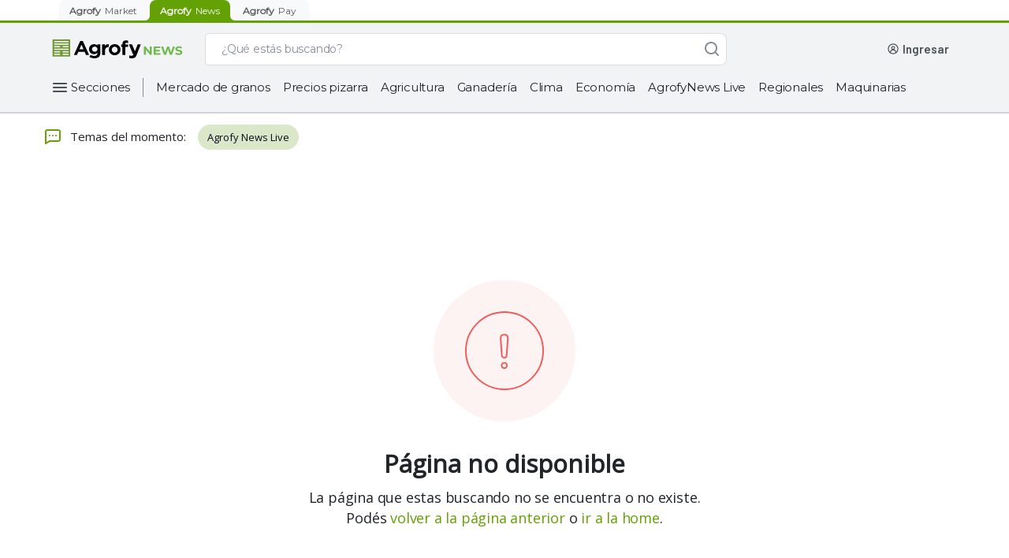

--- FILE ---
content_type: text/html; charset=utf-8
request_url: https://news.agrofy.com.ar/tags/comienzo-0
body_size: 32331
content:
<!doctype html>
          <html lang="es-AR">
          <head ref="head">
            <link rel="icon" href="/agrofyicon.ico">
            <title data-rh="true">Agrofy News</title>
            
            <meta data-rh="true" name="robots" content="index,follow"/>
            
            <style data-styled="true" data-styled-version="5.2.3">.iJRIaO{background:transparent;border:1px solid #868E96;border-radius:8px;padding:13px 16px 12px 16px;font-family:'Montserrat',sans-serif;overflow:hidden;text-overflow:ellipsis;-webkit-transition:all 0.3s ease;transition:all 0.3s ease;font-size:14px;line-height:20px;color:#495057;-webkit-appearance:none;}/*!sc*/
.iJRIaO::-webkit-input-placeholder{font-size:14px;line-height:24px;overflow:hidden;text-overflow:ellipsis;font-family:'Montserrat',sans-serif;color:#495057;}/*!sc*/
.iJRIaO::-moz-placeholder{font-size:14px;line-height:24px;overflow:hidden;text-overflow:ellipsis;font-family:'Montserrat',sans-serif;color:#495057;}/*!sc*/
.iJRIaO:-ms-input-placeholder{font-size:14px;line-height:24px;overflow:hidden;text-overflow:ellipsis;font-family:'Montserrat',sans-serif;color:#495057;}/*!sc*/
.iJRIaO::placeholder{font-size:14px;line-height:24px;overflow:hidden;text-overflow:ellipsis;font-family:'Montserrat',sans-serif;color:#495057;}/*!sc*/
.iJRIaO:focus{border-color:#0067A0;color:#212529;outline:none;}/*!sc*/
.iJRIaO.input__invalid{border:1px solid #C43343;}/*!sc*/
data-styled.g1[id="StyledInput__Input-dcjmk7-0"]{content:"iJRIaO,"}/*!sc*/
.dBqfYP{display:-webkit-box;display:-webkit-flex;display:-ms-flexbox;display:flex;-webkit-flex-direction:column;-ms-flex-direction:column;flex-direction:column;position:relative;}/*!sc*/
.dBqfYP input:-webkit-autofill,.dBqfYP input:-webkit-autofill:focus,.dBqfYP textarea:-webkit-autofill,.dBqfYP textarea:-webkit-autofill:hover,.dBqfYP textarea:-webkit-autofill:focus,.dBqfYP select:-webkit-autofill,.dBqfYP select:-webkit-autofill:hover,.dBqfYP select:-webkit-autofill:focus{-webkit-text-fill-color:#212529;-webkit-box-shadow:0 0 0px 1000px rgba(255,255,255,0) inset;-webkit-transition:background-color 5000s ease-in-out 0s;transition:background-color 5000s ease-in-out 0s;}/*!sc*/
data-styled.g4[id="StyledInput__InputContainer-dcjmk7-3"]{content:"dBqfYP,"}/*!sc*/
.gQYJPA{-webkit-align-items:center;-webkit-box-align:center;-ms-flex-align:center;align-items:center;font-family:'Montserrat',sans-serif;-webkit-transition:all 100ms ease;transition:all 100ms ease;position:absolute;top:14px;padding:0px 0px 0px 16px;font-weight:normal;cursor:text;font-size:14px;line-height:19px;pointer-events:none;color:#495057;display:-webkit-box;display:-webkit-flex;display:-ms-flexbox;display:flex;opacity:1;}/*!sc*/
data-styled.g5[id="StyledInput__Label-dcjmk7-4"]{content:"gQYJPA,"}/*!sc*/
.dcHLYo{fill:#FFFFFF;}/*!sc*/
.dcHLYo path,.dcHLYo > rect{fill:#FFFFFF;}/*!sc*/
.gxweoU{fill:#868E96;}/*!sc*/
.gxweoU path,.gxweoU > rect{fill:#868E96;}/*!sc*/
.jZXwXs{fill:#212529;}/*!sc*/
.jZXwXs path,.jZXwXs > rect{fill:#212529;}/*!sc*/
.gdrIWM{fill:#495057;}/*!sc*/
.gdrIWM path,.gdrIWM > rect{fill:#495057;}/*!sc*/
.cozPwE{fill:#CED4DA;}/*!sc*/
.cozPwE path,.cozPwE > rect{fill:#CED4DA;}/*!sc*/
data-styled.g9[id="StyledIcon-sc-1ch6fwv-0"]{content:"dcHLYo,gxweoU,jZXwXs,gdrIWM,cozPwE,"}/*!sc*/
@media (min-width:425px){}/*!sc*/
@media (min-width:576px){}/*!sc*/
@media (min-width:768px){}/*!sc*/
@media (min-width:992px){}/*!sc*/
@media (min-width:425px){}/*!sc*/
@media (min-width:576px){}/*!sc*/
@media (min-width:768px){}/*!sc*/
@media (min-width:992px){}/*!sc*/
@media (min-width:425px){}/*!sc*/
@media (min-width:576px){}/*!sc*/
@media (min-width:768px){}/*!sc*/
@media (min-width:992px){}/*!sc*/
.edOCTk{margin-bottom:12px;}/*!sc*/
@media (min-width:425px){}/*!sc*/
@media (min-width:576px){}/*!sc*/
@media (min-width:768px){}/*!sc*/
@media (min-width:992px){}/*!sc*/
@media (min-width:425px){}/*!sc*/
@media (min-width:576px){}/*!sc*/
@media (min-width:768px){}/*!sc*/
@media (min-width:992px){}/*!sc*/
@media (min-width:425px){}/*!sc*/
@media (min-width:576px){}/*!sc*/
@media (min-width:768px){}/*!sc*/
@media (min-width:992px){}/*!sc*/
data-styled.g10[id="withCssProps__StyledComponent-rco7dm-0"]{content:"gEBjZm,edOCTk,"}/*!sc*/
.jtTZNp{font-family:'Montserrat',sans-serif;text-align:left;color:#0B0D1D;}/*!sc*/
.cBXzpW{font-family:'Montserrat',sans-serif;text-align:left;color:#ADB5BD;}/*!sc*/
data-styled.g11[id="StyledText__Text-bke95e-0"]{content:"jtTZNp,cBXzpW,"}/*!sc*/
.gjdEFP{font-weight:600;font-size:16px;line-height:23px;-webkit-letter-spacing:-0.3px;-moz-letter-spacing:-0.3px;-ms-letter-spacing:-0.3px;letter-spacing:-0.3px;}/*!sc*/
data-styled.g12[id="StyledText__HXSText-bke95e-1"]{content:"gjdEFP,"}/*!sc*/
.dorOkX{font-weight:500;font-size:12px;line-height:18px;-webkit-letter-spacing:-0.1px;-moz-letter-spacing:-0.1px;-ms-letter-spacing:-0.1px;letter-spacing:-0.1px;}/*!sc*/
data-styled.g21[id="StyledText__LSMText-bke95e-10"]{content:"dorOkX,"}/*!sc*/
.emTpQV{font-weight:400;font-size:12px;line-height:18px;-webkit-letter-spacing:0px;-moz-letter-spacing:0px;-ms-letter-spacing:0px;letter-spacing:0px;}/*!sc*/
data-styled.g24[id="StyledText__BSMText-bke95e-13"]{content:"emTpQV,"}/*!sc*/
.ealNUO{font-weight:500;font-size:16px;line-height:24px;-webkit-letter-spacing:0px;-moz-letter-spacing:0px;-ms-letter-spacing:0px;letter-spacing:0px;}/*!sc*/
data-styled.g28[id="StyledText__NLGText-bke95e-17"]{content:"ealNUO,"}/*!sc*/
.eruyYy{position:relative;cursor:pointer;font-size:16px;min-height:18px;color:#F8F9FA;border:1px solid #CED4DA;line-height:24px;font-weight:normal;padding:10px 16px;-webkit-tap-highlight-color:rgba(0,0,0,0);-webkit-tap-highlight-color:transparent;}/*!sc*/
.eruyYy.placeholder{color:#CED4DA;}/*!sc*/
.eruyYy:hover:not(:focus){border-color:#CED4DA;}/*!sc*/
.eruyYy:focus{color:#F8F9FA;outline:none;}/*!sc*/
data-styled.g46[id="AgroSelectDark__Dropdown-sc-181yqcr-0"]{content:"eruyYy,"}/*!sc*/
.eKqefp{position:relative;}/*!sc*/
data-styled.g47[id="AgroSelectDark__DropdownContainer-sc-181yqcr-1"]{content:"eKqefp,"}/*!sc*/
.cOjuue{position:absolute;pointer-events:none;cursor:pointer;right:16px;top:10px;}/*!sc*/
data-styled.g48[id="AgroSelectDark__Arrow-sc-181yqcr-2"]{content:"cOjuue,"}/*!sc*/
.yHqMu{cursor:pointer;background-color:#212529;color:#CED4DA;font-weight:400;line-height:20px;}/*!sc*/
data-styled.g49[id="AgroSelectDark__SelectLabel-sc-181yqcr-3"]{content:"yHqMu,"}/*!sc*/
.jlJdDx{display:none;list-style:none;background:#212529;border:1px solid #319AC5;border-top:0px;box-sizing:border-box;box-shadow:0px 3px 6px rgba(0,0,0,0.07);border-radius:0px 0px 8px 8px;padding-top:4px;margin:0px;position:absolute;top:46px;width:100%;max-height:140px;overflow-x:hidden;overflow-y:auto;z-index:5;}/*!sc*/
.jlJdDx::-webkit-scrollbar{width:18px;background-color:transparent;}/*!sc*/
.jlJdDx::-webkit-scrollbar-track{border:none;background-color:transparent;}/*!sc*/
.jlJdDx::-webkit-scrollbar-thumb{height:84px;border:6px solid transparent;border-radius:100px;background-color:#868E96;background-clip:content-box;}/*!sc*/
data-styled.g50[id="AgroSelectDark__OptionList-sc-181yqcr-4"]{content:"jlJdDx,"}/*!sc*/
.bWmYTY{font-family:'Montserrat',sans-serif;font-size:14px;line-height:20px;display:-webkit-box;display:-webkit-flex;display:-ms-flexbox;display:flex;-webkit-align-items:center;-webkit-box-align:center;-ms-flex-align:center;align-items:center;color:#F8F9FA;-webkit-text-fill-color:#F8F9FA;padding:10px 16px;cursor:pointer;-webkit-tap-highlight-color:rgba(0,0,0,0);-webkit-tap-highlight-color:transparent;}/*!sc*/
.bWmYTY.focus,.bWmYTY.selected{background-color:#495057;}/*!sc*/
.bWmYTY:hover:not(.selected){background-color:#495057;}/*!sc*/
data-styled.g51[id="AgroSelectDark__Option-sc-181yqcr-5"]{content:"bWmYTY,"}/*!sc*/
.hjhqIC{font-family:'Montserrat',sans-serif;-webkit-text-decoration:none;text-decoration:none;cursor:pointer;font-style:normal;font-weight:500;display:-webkit-box;display:-webkit-flex;display:-ms-flexbox;display:flex;-webkit-align-items:center;-webkit-box-align:center;-ms-flex-align:center;align-items:center;color:#FFFFFF;}/*!sc*/
@media (min-width:425px){}/*!sc*/
@media (min-width:576px){}/*!sc*/
@media (min-width:768px){}/*!sc*/
@media (min-width:992px){}/*!sc*/
@media (min-width:425px){}/*!sc*/
@media (min-width:576px){}/*!sc*/
@media (min-width:768px){}/*!sc*/
@media (min-width:992px){}/*!sc*/
@media (min-width:425px){}/*!sc*/
@media (min-width:576px){}/*!sc*/
@media (min-width:768px){}/*!sc*/
@media (min-width:992px){}/*!sc*/
.hjhqIC:hover,.hjhqIC:focus{color:#CED4DA;}/*!sc*/
.hjhqIC:active{color:#DEE2E6;}/*!sc*/
.hjhqIC svg,.hjhqIC svg path{fill:#FFFFFF;}/*!sc*/
data-styled.g72[id="StyledLink-dp0opy-0"]{content:"hjhqIC,"}/*!sc*/
.kwkla-d{font-size:14px;line-height:20px;-webkit-letter-spacing:-0.2px;-moz-letter-spacing:-0.2px;-ms-letter-spacing:-0.2px;letter-spacing:-0.2px;}/*!sc*/
data-styled.g74[id="StyledLink__LGLink-dp0opy-2"]{content:"kwkla-d,"}/*!sc*/
.fskMGB{display:-webkit-box;display:-webkit-flex;display:-ms-flexbox;display:flex;-webkit-box-pack:center;-webkit-justify-content:center;-ms-flex-pack:center;justify-content:center;-webkit-align-items:center;-webkit-box-align:center;-ms-flex-align:center;align-items:center;position:relative;box-sizing:border-box;margin:12px 13px 12px 8px;}/*!sc*/
data-styled.g172[id="AgroHamburgerButton__ContainerHamburger-sc-1lgtp04-0"]{content:"fskMGB,"}/*!sc*/
.hqHjDA{display:-webkit-box;display:-webkit-flex;display:-ms-flexbox;display:flex;}/*!sc*/
@media (min-width:992px){.hqHjDA{width:100%;}}/*!sc*/
data-styled.g278[id="SearchBarNews__SearchContainer-w8xvjs-0"]{content:"hqHjDA,"}/*!sc*/
.gDGjMQ{position:relative;width:100%;max-width:662px;}/*!sc*/
@media (min-width:576px) and (max-width:992px){.gDGjMQ{-webkit-box-flex:1;-webkit-flex-grow:1;-ms-flex-positive:1;flex-grow:1;margin:0px;}}/*!sc*/
data-styled.g279[id="SearchBarNews__FormContainer-w8xvjs-1"]{content:"gDGjMQ,"}/*!sc*/
@media (max-width:992px){.fNKdsb{height:16px;width:16px;}}/*!sc*/
data-styled.g281[id="SearchBarNews__IconSearch-w8xvjs-3"]{content:"fNKdsb,"}/*!sc*/
.ejrGOq{display:-webkit-box;display:-webkit-flex;display:-ms-flexbox;display:flex;-webkit-box-pack:center;-webkit-justify-content:center;-ms-flex-pack:center;justify-content:center;-webkit-align-items:center;-webkit-box-align:center;-ms-flex-align:center;align-items:center;border:1px solid #ddd;border-right:0;background-color:#fff;border-radius:8px 0 0 8px;padding:0px 2px;}/*!sc*/
@media (max-width:992px){}/*!sc*/
data-styled.g283[id="SearchBarNews__SpinnerContainer-w8xvjs-5"]{content:"ejrGOq,"}/*!sc*/
.uLkHZ{padding-left:16px;border:1px solid #ddd;border-right:0;border-left:0;background-color:#fff;color:#868E96;display:inline-block;font-family:Montserrat;font-size:14px;font-weight:500;margin:0;width:100%;-webkit-letter-spacing:-0.20000000298023224px;-moz-letter-spacing:-0.20000000298023224px;-ms-letter-spacing:-0.20000000298023224px;letter-spacing:-0.20000000298023224px;line-height:24px;border-radius:0px;}/*!sc*/
.uLkHZ::-webkit-input-placeholder,.uLkHZ::-webkit-input-placeholder{color:#868E96 !important;}/*!sc*/
.uLkHZ::-moz-placeholder,.uLkHZ::-webkit-input-placeholder{color:#868E96 !important;}/*!sc*/
.uLkHZ:-ms-input-placeholder,.uLkHZ::-webkit-input-placeholder{color:#868E96 !important;}/*!sc*/
.uLkHZ::placeholder,.uLkHZ::-webkit-input-placeholder{color:#868E96 !important;}/*!sc*/
.uLkHZ:-ms-input-placeholder{color:#868E96 !important;}/*!sc*/
.uLkHZ:focus{outline:none;}/*!sc*/
data-styled.g284[id="SearchBarNews__Input-w8xvjs-6"]{content:"uLkHZ,"}/*!sc*/
.eCNSRW{background:#FFFFFF;border-radius:0px 8px 8px 0px;border:1px solid #ddd;border-bottom:1px solid #ddd;border-left:0;-webkit-transition:all 0.2s ease-in-out;transition:all 0.2s ease-in-out;width:40px;height:41px;color:white;z-index:1;display:-webkit-box;display:-webkit-flex;display:-ms-flexbox;display:flex;-webkit-box-pack:center;-webkit-justify-content:center;-ms-flex-pack:center;justify-content:center;-webkit-align-items:center;-webkit-box-align:center;-ms-flex-align:center;align-items:center;outline:none;cursor:default;opacity:1;}/*!sc*/
data-styled.g285[id="SearchBarNews__ButtonSearch-w8xvjs-7"]{content:"eCNSRW,"}/*!sc*/
.gqrIOF{display:-webkit-box;display:-webkit-flex;display:-ms-flexbox;display:flex;position:relative;width:100%;height:41px;}/*!sc*/
.gqrIOF input::-webkit-input-placeholder{color:#868E96;}/*!sc*/
.gqrIOF input::-moz-placeholder{color:#868E96;}/*!sc*/
.gqrIOF input:-ms-input-placeholder{color:#868E96;}/*!sc*/
.gqrIOF input::placeholder{color:#868E96;}/*!sc*/
.gqrIOF > span{display:none;}/*!sc*/
data-styled.g287[id="SearchBarNews__SearchList-w8xvjs-9"]{content:"gqrIOF,"}/*!sc*/
.cTCsBf{margin-left:24px;-webkit-align-items:center;-webkit-box-align:center;-ms-flex-align:center;align-items:center;box-sizing:border-box;display:-webkit-box;display:-webkit-flex;display:-ms-flexbox;display:flex;height:41px;-webkit-box-pack:end;-webkit-justify-content:flex-end;-ms-flex-pack:end;justify-content:flex-end;position:relative;max-width:294px;}/*!sc*/
@media (max-width:992px){.cTCsBf{display:none;}}/*!sc*/
.cTCsBf a{-webkit-text-decoration:none;text-decoration:none;}/*!sc*/
data-styled.g348[id="UserWrapperNews__UserContainer-ue69cb-0"]{content:"cTCsBf,"}/*!sc*/
.lcufZi{height:24px;width:156px;background-color:#DEE2E6;-webkit-animation:gXjpWB 2s ease-in-out 0s infinite reverse;animation:gXjpWB 2s ease-in-out 0s infinite reverse;margin-right:8px;margin-left:unset;margin-bottom:unset;border-radius:4px;}/*!sc*/
data-styled.g354[id="UserWrapperNews__Loading-ue69cb-6"]{content:"lcufZi,"}/*!sc*/
.dqIAxy{-webkit-align-items:center;-webkit-box-align:center;-ms-flex-align:center;align-items:center;display:-webkit-box;display:-webkit-flex;display:-ms-flexbox;display:flex;-webkit-box-pack:center;-webkit-justify-content:center;-ms-flex-pack:center;justify-content:center;}/*!sc*/
@media (max-width:768px){.dqIAxy{padding:4px;background:#63A105;margin:0px 8px 0px 16px;}}/*!sc*/
@media (min-width:768px) and (max-width:1200px){.dqIAxy{padding:4px;background:#63A105;margin:0px 8px 0px 16px;}}/*!sc*/
@media (min-width:1200px){.dqIAxy{width:196px;-webkit-box-pack:start;-webkit-justify-content:start;-ms-flex-pack:start;justify-content:start;}}/*!sc*/
data-styled.g358[id="StyledHeader__LogoContainer-sc-2rix3m-0"]{content:"dqIAxy,"}/*!sc*/
.kTqMOs{display:none;}/*!sc*/
@media (max-width:1200px){.kTqMOs{display:-webkit-box;display:-webkit-flex;display:-ms-flexbox;display:flex;}}/*!sc*/
data-styled.g359[id="StyledHeader__AgrofyLogo-sc-2rix3m-1"]{content:"kTqMOs,"}/*!sc*/
.ia-DLon{display:-webkit-box;display:-webkit-flex;display:-ms-flexbox;display:flex;width:170px;}/*!sc*/
@media (max-width:1200px){.ia-DLon{display:none;}}/*!sc*/
data-styled.g361[id="StyledHeader__AgrofyNewsLogoFull-sc-2rix3m-3"]{content:"ia-DLon,"}/*!sc*/
.iyvKSN{display:inline-block;margin-left:auto;z-index:999;display:-webkit-box;display:-webkit-flex;display:-ms-flexbox;display:flex;-webkit-box-pack:center;-webkit-justify-content:center;-ms-flex-pack:center;justify-content:center;-webkit-align-items:center;-webkit-box-align:center;-ms-flex-align:center;align-items:center;box-sizing:border-box;}/*!sc*/
@media (min-width:992px){.iyvKSN{display:none;}}/*!sc*/
data-styled.g362[id="StyledHeader__HamburgerButtonContainer-sc-2rix3m-4"]{content:"iyvKSN,"}/*!sc*/
.iWGlUZ{display:-webkit-box;display:-webkit-flex;display:-ms-flexbox;display:flex;-webkit-box-flex:1;-webkit-flex-grow:1;-ms-flex-positive:1;flex-grow:1;}/*!sc*/
.iWGlUZ form{min-width:auto;width:100%;}/*!sc*/
@media (min-width:1200px){.iWGlUZ form{-webkit-box-flex:1;-webkit-flex-grow:1;-ms-flex-positive:1;flex-grow:1;max-width:662px;}}/*!sc*/
data-styled.g363[id="StyledHeader__LeftContent-sc-2rix3m-5"]{content:"iWGlUZ,"}/*!sc*/
.fvFEtM{top:0;left:0;width:100%;z-index:99999;position:-webkit-sticky;position:sticky;}/*!sc*/
data-styled.g364[id="StyledHeader__HeaderTagStyled-sc-2rix3m-6"]{content:"fvFEtM,"}/*!sc*/
.jcVfr{display:-webkit-box;display:-webkit-flex;display:-ms-flexbox;display:flex;-webkit-flex-direction:column;-ms-flex-direction:column;flex-direction:column;-webkit-align-items:center;-webkit-box-align:center;-ms-flex-align:center;align-items:center;position:relative;background-color:#F1F3F5;border-bottom:2px #CED4DA solid;}/*!sc*/
data-styled.g365[id="StyledHeader__HeaderContainer-sc-2rix3m-7"]{content:"jcVfr,"}/*!sc*/
.igOQnk{max-width:1152px;-webkit-align-items:center;-webkit-box-align:center;-ms-flex-align:center;align-items:center;box-sizing:border-box;display:-webkit-box;display:-webkit-flex;display:-ms-flexbox;display:flex;height:54px;margin:0;-webkit-box-pack:space-around;-webkit-justify-content:space-around;-ms-flex-pack:space-around;justify-content:space-around;width:100%;}/*!sc*/
@media (min-width:768px){.igOQnk{height:66px;padding:8px 0;}}/*!sc*/
@media (min-width:1200px){.igOQnk{padding:8px 0;}}/*!sc*/
data-styled.g366[id="StyledHeader__MainHeader-sc-2rix3m-8"]{content:"igOQnk,"}/*!sc*/
.dmAPXt{cursor:pointer;border:none;padding:0 16px 0 0;background-color:#F1F3F5;font-family:'Montserrat',sans-serif;font-style:normal;font-weight:400;font-size:15px;line-height:20px;display:-webkit-box;display:-webkit-flex;display:-ms-flexbox;display:flex;-webkit-align-items:center;-webkit-box-align:center;-ms-flex-align:center;align-items:center;-webkit-letter-spacing:-0.2px;-moz-letter-spacing:-0.2px;-ms-letter-spacing:-0.2px;letter-spacing:-0.2px;color:#212529;}/*!sc*/
.dmAPXt a{margin-left:2px;}/*!sc*/
data-styled.g371[id="StyledHeader__CategoriesButton-sc-2rix3m-13"]{content:"dmAPXt,"}/*!sc*/
.cogJzj{height:32px;display:-webkit-box;display:-webkit-flex;display:-ms-flexbox;display:flex;-webkit-align-self:start;-ms-flex-item-align:start;align-self:start;-webkit-align-items:start;-webkit-box-align:start;-ms-flex-align:start;align-items:start;-webkit-letter-spacing:-0.2px;-moz-letter-spacing:-0.2px;-ms-letter-spacing:-0.2px;letter-spacing:-0.2px;width:100%;}/*!sc*/
@media (min-width:1200px){.cogJzj{width:1152px;overflow:none;margin:0 auto;height:32px;margin-bottom:15px;}}/*!sc*/
data-styled.g372[id="StyledHeader__CategoriesContainer-sc-2rix3m-14"]{content:"cogJzj,"}/*!sc*/
.eVNtga{border-right:solid 1px #868e96;height:24px;margin:4px 0;}/*!sc*/
data-styled.g377[id="StyledHeader__CategoriesButtonContainer-sc-2rix3m-19"]{content:"eVNtga,"}/*!sc*/
.fVwmTS{height:32px;display:-webkit-box;display:-webkit-flex;display:-ms-flexbox;display:flex;-webkit-align-items:center;-webkit-box-align:center;-ms-flex-align:center;align-items:center;width:100%;overflow:hidden;white-space:nowrap;}/*!sc*/
data-styled.g378[id="StyledHeader__CategoriesItemContainer-sc-2rix3m-20"]{content:"fVwmTS,"}/*!sc*/
.gHQUXu{display:-webkit-box;display:-webkit-flex;display:-ms-flexbox;display:flex;}/*!sc*/
@media (max-width:1200px){.gHQUXu{display:none;}}/*!sc*/
data-styled.g379[id="StyledHeader__CategoriesBar-sc-2rix3m-21"]{content:"gHQUXu,"}/*!sc*/
@media (min-width:1200px){.hnrXZX{width:294px;}}/*!sc*/
data-styled.g380[id="StyledHeader__UserWrapperContainer-sc-2rix3m-22"]{content:"hnrXZX,"}/*!sc*/
.kmzpiU{all:unset;border-radius:24px;padding:12px;max-height:24px;cursor:pointer;-webkit-transition:all 0.2s ease-in;transition:all 0.2s ease-in;padding:0px;max-height:32px;}/*!sc*/
.kmzpiU svg:hover:not(:disabled){opacity:0.9;}/*!sc*/
data-styled.g435[id="AgroIconButton__IconButton-sc-6r2lt7-0"]{content:"kmzpiU,"}/*!sc*/
.bOzxdC{display:-webkit-box;display:-webkit-flex;display:-ms-flexbox;display:flex;-webkit-flex-direction:row;-ms-flex-direction:row;flex-direction:row;-webkit-box-pack:center;-webkit-justify-content:center;-ms-flex-pack:center;justify-content:center;-webkit-align-items:center;-webkit-box-align:center;-ms-flex-align:center;align-items:center;padding:32px;}/*!sc*/
data-styled.g440[id="DesktopFooter__ContainerFooter-iy2bde-0"]{content:"bOzxdC,"}/*!sc*/
.jTmQgW{width:100%;max-width:1200px;}/*!sc*/
data-styled.g441[id="DesktopFooter__AlignFooter-iy2bde-1"]{content:"jTmQgW,"}/*!sc*/
.dgFfXf{display:-webkit-box;display:-webkit-flex;display:-ms-flexbox;display:flex;-webkit-flex-direction:row;-ms-flex-direction:row;flex-direction:row;-webkit-box-pack:center;-webkit-justify-content:center;-ms-flex-pack:center;justify-content:center;}/*!sc*/
data-styled.g442[id="DesktopFooter__LinksContainer-iy2bde-2"]{content:"dgFfXf,"}/*!sc*/
.iaFPSi{-webkit-align-items:flex-start;-webkit-box-align:flex-start;-ms-flex-align:flex-start;align-items:flex-start;margin-bottom:2px;color:#F1F3F5;font-family:Open Sans,sans-serif;line-height:20px;-webkit-letter-spacing:0px;-moz-letter-spacing:0px;-ms-letter-spacing:0px;letter-spacing:0px;}/*!sc*/
data-styled.g443[id="DesktopFooter__ListTitle-iy2bde-3"]{content:"iaFPSi,"}/*!sc*/
.kWSTCo{display:-webkit-box;display:-webkit-flex;display:-ms-flexbox;display:flex;-webkit-flex-direction:column;-ms-flex-direction:column;flex-direction:column;margin-top:2px;width:270px;}/*!sc*/
data-styled.g444[id="DesktopFooter__AlignText-iy2bde-4"]{content:"kWSTCo,"}/*!sc*/
.erAhpo{-webkit-text-decoration:none;text-decoration:none;margin-top:16px;max-width:-webkit-max-content;max-width:-moz-max-content;max-width:max-content;color:#F1F3F5;font-family:Open Sans,sans-serif;line-height:20px;-webkit-letter-spacing:0px;-moz-letter-spacing:0px;-ms-letter-spacing:0px;letter-spacing:0px;}/*!sc*/
data-styled.g445[id="DesktopFooter__LinkText-iy2bde-5"]{content:"erAhpo,"}/*!sc*/
.bAPZzp{margin-right:24px;color:#F1F3F5;font-family:Open Sans,sans-serif;line-height:20px;-webkit-letter-spacing:0px;-moz-letter-spacing:0px;-ms-letter-spacing:0px;letter-spacing:0px;}/*!sc*/
data-styled.g446[id="DesktopFooter__ListTitleSites-iy2bde-6"]{content:"bAPZzp,"}/*!sc*/
.cRFgsQ{-webkit-text-decoration:none;text-decoration:none;margin-right:24px;-webkit-align-self:baseline;-ms-flex-item-align:baseline;align-self:baseline;color:#F1F3F5;font-family:Open Sans,sans-serif;line-height:20px;-webkit-letter-spacing:0px;-moz-letter-spacing:0px;-ms-letter-spacing:0px;letter-spacing:0px;}/*!sc*/
data-styled.g447[id="DesktopFooter__LinkTextSites-iy2bde-7"]{content:"cRFgsQ,"}/*!sc*/
.dxvDKT{margin:8px 0px 32px;}/*!sc*/
data-styled.g448[id="DesktopFooter__ContainerSocial-iy2bde-8"]{content:"dxvDKT,"}/*!sc*/
.dGKLGk{margin-right:12px;}/*!sc*/
.dGKLGk:last-child{margin-right:0px;}/*!sc*/
data-styled.g449[id="DesktopFooter__SocialIcon-iy2bde-9"]{content:"dGKLGk,"}/*!sc*/
.dMrwNl{display:-webkit-box;display:-webkit-flex;display:-ms-flexbox;display:flex;-webkit-box-pack:start;-webkit-justify-content:flex-start;-ms-flex-pack:start;justify-content:flex-start;-webkit-align-items:flex-start;-webkit-box-align:flex-start;-ms-flex-align:flex-start;align-items:flex-start;-webkit-flex-direction:column;-ms-flex-direction:column;flex-direction:column;margin-bottom:38px;min-width:270px;}/*!sc*/
data-styled.g450[id="DesktopFooter__AboutContainer-iy2bde-10"]{content:"dMrwNl,"}/*!sc*/
.iDgwd{display:-webkit-box;display:-webkit-flex;display:-ms-flexbox;display:flex;-webkit-flex-direction:row;-ms-flex-direction:row;flex-direction:row;-webkit-box-pack:justify;-webkit-justify-content:space-between;-ms-flex-pack:justify;justify-content:space-between;width:80%;margin-bottom:30px;}/*!sc*/
data-styled.g451[id="DesktopFooter__CategoriesContainer-iy2bde-11"]{content:"iDgwd,"}/*!sc*/
.kPnzLq{display:-webkit-box;display:-webkit-flex;display:-ms-flexbox;display:flex;-webkit-flex-direction:column;-ms-flex-direction:column;flex-direction:column;width:270px;}/*!sc*/
data-styled.g452[id="DesktopFooter__FirstLinksContainer-iy2bde-12"]{content:"kPnzLq,"}/*!sc*/
.hJMmZW{display:-webkit-box;display:-webkit-flex;display:-ms-flexbox;display:flex;-webkit-flex-direction:column;-ms-flex-direction:column;flex-direction:column;-webkit-align-self:flex-start;-ms-flex-item-align:start;align-self:flex-start;margin-top:27px;width:270px;}/*!sc*/
data-styled.g453[id="DesktopFooter__SecondLinksContainer-iy2bde-13"]{content:"hJMmZW,"}/*!sc*/
.dkPwtl{display:-webkit-box;display:-webkit-flex;display:-ms-flexbox;display:flex;-webkit-box-pack:start;-webkit-justify-content:flex-start;-ms-flex-pack:start;justify-content:flex-start;-webkit-align-items:baseline;-webkit-box-align:baseline;-ms-flex-align:baseline;align-items:baseline;-webkit-flex-direction:row;-ms-flex-direction:row;flex-direction:row;min-width:-webkit-fit-content;min-width:-moz-fit-content;min-width:fit-content;}/*!sc*/
data-styled.g454[id="DesktopFooter__SitesContainer-iy2bde-14"]{content:"dkPwtl,"}/*!sc*/
.deWOGZ{width:100%;margin-bottom:18px;}/*!sc*/
data-styled.g455[id="DesktopFooter__SelectContainer-iy2bde-15"]{content:"deWOGZ,"}/*!sc*/
.iePAoe{display:-webkit-box;display:-webkit-flex;display:-ms-flexbox;display:flex;-webkit-box-pack:start;-webkit-justify-content:flex-start;-ms-flex-pack:start;justify-content:flex-start;-webkit-align-items:flex-start;-webkit-box-align:flex-start;-ms-flex-align:flex-start;align-items:flex-start;-webkit-flex-direction:column;-ms-flex-direction:column;flex-direction:column;-webkit-align-self:normal;-ms-flex-item-align:normal;align-self:normal;min-width:270px;}/*!sc*/
data-styled.g456[id="DesktopFooter__SecondContainer-iy2bde-16"]{content:"iePAoe,"}/*!sc*/
.IWPsm{border-top:1px solid #495057;margin-top:8px;margin-bottom:23.5px;width:100%;}/*!sc*/
data-styled.g457[id="DesktopFooter__Separate-iy2bde-17"]{content:"IWPsm,"}/*!sc*/
.qaXGV{display:-webkit-box;display:-webkit-flex;display:-ms-flexbox;display:flex;-webkit-flex-direction:column;-ms-flex-direction:column;flex-direction:column;-webkit-box-pack:center;-webkit-justify-content:center;-ms-flex-pack:center;justify-content:center;margin-bottom:24px;min-width:-webkit-max-content;min-width:-moz-max-content;min-width:max-content;}/*!sc*/
data-styled.g458[id="DesktopFooter__AppContainer-iy2bde-18"]{content:"qaXGV,"}/*!sc*/
.kxAMmP{-webkit-flex-direction:row;-ms-flex-direction:row;flex-direction:row;margin-top:10px;}/*!sc*/
data-styled.g459[id="DesktopFooter__BadgeContainer-iy2bde-19"]{content:"kxAMmP,"}/*!sc*/
.cMjFmX{margin-right:12px;}/*!sc*/
data-styled.g460[id="DesktopFooter__ImgAppStore-iy2bde-20"]{content:"cMjFmX,"}/*!sc*/
.btClTs{display:-webkit-box;display:-webkit-flex;display:-ms-flexbox;display:flex;width:100%;-webkit-flex-direction:row;-ms-flex-direction:row;flex-direction:row;-webkit-box-pack:space-betwenn;-webkit-justify-content:space-betwenn;-ms-flex-pack:space-betwenn;justify-content:space-betwenn;-webkit-align-items:baseline;-webkit-box-align:baseline;-ms-flex-align:baseline;align-items:baseline;}/*!sc*/
data-styled.g463[id="DesktopFooter__ModeContainer-iy2bde-23"]{content:"btClTs,"}/*!sc*/
.qBFFw{width:100%;min-width:-webkit-max-content;min-width:-moz-max-content;min-width:max-content;}/*!sc*/
data-styled.g464[id="DesktopFooter__TitleCategoriesContainer-iy2bde-24"]{content:"qBFFw,"}/*!sc*/
.eywDNj{display:-webkit-box;display:-webkit-flex;display:-ms-flexbox;display:flex;-webkit-flex-direction:column;-ms-flex-direction:column;flex-direction:column;-webkit-box-pack:center;-webkit-justify-content:center;-ms-flex-pack:center;justify-content:center;-webkit-align-items:center;-webkit-box-align:center;-ms-flex-align:center;align-items:center;padding:32px 16px;}/*!sc*/
data-styled.g466[id="MobileFooter__ContainerFooter-lv466c-0"]{content:"eywDNj,"}/*!sc*/
.iMbNqo{margin-bottom:2px;text-align:center;color:#F1F3F5;font-family:Open Sans,sans-serif;line-height:20px;-webkit-letter-spacing:0px;-moz-letter-spacing:0px;-ms-letter-spacing:0px;letter-spacing:0px;}/*!sc*/
data-styled.g467[id="MobileFooter__ListTitle-lv466c-1"]{content:"iMbNqo,"}/*!sc*/
.cyjTVY{-webkit-text-decoration:none;text-decoration:none;margin-top:16px;font-family:Open Sans,sans-serif;font-weight:400;-webkit-letter-spacing:0px;-moz-letter-spacing:0px;-ms-letter-spacing:0px;letter-spacing:0px;}/*!sc*/
data-styled.g469[id="MobileFooter__LinkText-lv466c-3"]{content:"cyjTVY,"}/*!sc*/
.eBsgtT{display:-webkit-box;display:-webkit-flex;display:-ms-flexbox;display:flex;-webkit-flex-direction:row;-ms-flex-direction:row;flex-direction:row;margin-bottom:36px;}/*!sc*/
data-styled.g470[id="MobileFooter__ContainerSocial-lv466c-4"]{content:"eBsgtT,"}/*!sc*/
.cmDewu{margin-right:16px;}/*!sc*/
.cmDewu:last-child{margin-right:0px;}/*!sc*/
data-styled.g471[id="MobileFooter__SocialIcon-lv466c-5"]{content:"cmDewu,"}/*!sc*/
.bPyaJ{display:-webkit-box;display:-webkit-flex;display:-ms-flexbox;display:flex;-webkit-box-pack:center;-webkit-justify-content:center;-ms-flex-pack:center;justify-content:center;-webkit-align-items:center;-webkit-box-align:center;-ms-flex-align:center;align-items:center;-webkit-flex-direction:column;-ms-flex-direction:column;flex-direction:column;margin-bottom:38px;}/*!sc*/
data-styled.g472[id="MobileFooter__AboutContainer-lv466c-6"]{content:"bPyaJ,"}/*!sc*/
.eVpalc{display:-webkit-box;display:-webkit-flex;display:-ms-flexbox;display:flex;-webkit-box-pack:center;-webkit-justify-content:center;-ms-flex-pack:center;justify-content:center;-webkit-align-items:center;-webkit-box-align:center;-ms-flex-align:center;align-items:center;-webkit-flex-direction:column;-ms-flex-direction:column;flex-direction:column;margin-bottom:46px;}/*!sc*/
data-styled.g473[id="MobileFooter__SitesContainer-lv466c-7"]{content:"eVpalc,"}/*!sc*/
.bFCNFr{width:100%;}/*!sc*/
data-styled.g474[id="MobileFooter__SelectContainer-lv466c-8"]{content:"bFCNFr,"}/*!sc*/
.fIOvGY{display:-webkit-box;display:-webkit-flex;display:-ms-flexbox;display:flex;-webkit-flex-direction:column;-ms-flex-direction:column;flex-direction:column;-webkit-box-pack:center;-webkit-justify-content:center;-ms-flex-pack:center;justify-content:center;margin-bottom:36px;}/*!sc*/
data-styled.g475[id="MobileFooter__AppContainer-lv466c-9"]{content:"fIOvGY,"}/*!sc*/
.gLmeIg{-webkit-flex-direction:row;-ms-flex-direction:row;flex-direction:row;margin-top:10px;}/*!sc*/
data-styled.g476[id="MobileFooter__BadgeContainer-lv466c-10"]{content:"gLmeIg,"}/*!sc*/
.eQhDFr{margin-right:12px;}/*!sc*/
data-styled.g477[id="MobileFooter__ImgAppStore-lv466c-11"]{content:"eQhDFr,"}/*!sc*/
.jgbGNn{display:-webkit-box;display:-webkit-flex;display:-ms-flexbox;display:flex;-webkit-flex-direction:column;-ms-flex-direction:column;flex-direction:column;-webkit-box-pack:center;-webkit-justify-content:center;-ms-flex-pack:center;justify-content:center;-webkit-align-items:flex-start;-webkit-box-align:flex-start;-ms-flex-align:flex-start;align-items:flex-start;padding:32px 32px;}/*!sc*/
data-styled.g481[id="TabletFooter__ContainerFooter-sc-9kli4r-0"]{content:"jgbGNn,"}/*!sc*/
.gBMAzY{display:-webkit-box;display:-webkit-flex;display:-ms-flexbox;display:flex;-webkit-flex-direction:row;-ms-flex-direction:row;flex-direction:row;-webkit-align-items:flex-start;-webkit-box-align:flex-start;-ms-flex-align:flex-start;align-items:flex-start;-webkit-box-pack:justify;-webkit-justify-content:space-between;-ms-flex-pack:justify;justify-content:space-between;width:100%;display:grid;grid-template-columns:40% 30% 30%;}/*!sc*/
data-styled.g482[id="TabletFooter__LinksContainer-sc-9kli4r-1"]{content:"gBMAzY,"}/*!sc*/
.hInHim{-webkit-align-items:flex-start;-webkit-box-align:flex-start;-ms-flex-align:flex-start;align-items:flex-start;margin-bottom:2px;color:#F1F3F5;font-family:Open Sans,sans-serif;line-height:20px;-webkit-letter-spacing:0px;-moz-letter-spacing:0px;-ms-letter-spacing:0px;letter-spacing:0px;}/*!sc*/
data-styled.g483[id="TabletFooter__ListTitle-sc-9kli4r-2"]{content:"hInHim,"}/*!sc*/
.efVtwa{-webkit-align-items:flex-start;-webkit-box-align:flex-start;-ms-flex-align:flex-start;align-items:flex-start;margin-bottom:2px;color:#F1F3F5;font-family:Open Sans,sans-serif;line-height:20px;-webkit-letter-spacing:0px;-moz-letter-spacing:0px;-ms-letter-spacing:0px;letter-spacing:0px;}/*!sc*/
data-styled.g484[id="TabletFooter__ListTitleDownloadApp-sc-9kli4r-3"]{content:"efVtwa,"}/*!sc*/
.fJAhwi{-webkit-text-decoration:none;text-decoration:none;margin-top:16px;color:#F1F3F5;font-family:Open Sans,sans-serif;line-height:20px;-webkit-letter-spacing:0px;-moz-letter-spacing:0px;-ms-letter-spacing:0px;letter-spacing:0px;}/*!sc*/
data-styled.g485[id="TabletFooter__LinkText-sc-9kli4r-4"]{content:"fJAhwi,"}/*!sc*/
.tQBzH{margin-right:24px;color:#F1F3F5;font-family:Open Sans,sans-serif;line-height:20px;-webkit-letter-spacing:0px;-moz-letter-spacing:0px;-ms-letter-spacing:0px;letter-spacing:0px;}/*!sc*/
data-styled.g486[id="TabletFooter__ListTitleSites-sc-9kli4r-5"]{content:"tQBzH,"}/*!sc*/
.cLOQcm{-webkit-text-decoration:none;text-decoration:none;margin-right:24px;}/*!sc*/
data-styled.g487[id="TabletFooter__LinkTextSites-sc-9kli4r-6"]{content:"cLOQcm,"}/*!sc*/
.hCcuRw{display:-webkit-box;display:-webkit-flex;display:-ms-flexbox;display:flex;-webkit-flex-direction:column;-ms-flex-direction:column;flex-direction:column;margin-top:20px;-webkit-align-items:flex-start;-webkit-box-align:flex-start;-ms-flex-align:flex-start;align-items:flex-start;}/*!sc*/
data-styled.g488[id="TabletFooter__ContainerSocial-sc-9kli4r-7"]{content:"hCcuRw,"}/*!sc*/
.joLDSU{margin-right:12px;}/*!sc*/
.joLDSU:last-child{margin-right:0px;}/*!sc*/
data-styled.g489[id="TabletFooter__SocialIcon-sc-9kli4r-8"]{content:"joLDSU,"}/*!sc*/
.jCymJb{display:-webkit-box;display:-webkit-flex;display:-ms-flexbox;display:flex;-webkit-flex-direction:row;-ms-flex-direction:row;flex-direction:row;margin-top:12px;}/*!sc*/
data-styled.g490[id="TabletFooter__IconContainer-sc-9kli4r-9"]{content:"jCymJb,"}/*!sc*/
.hOboVs{display:-webkit-box;display:-webkit-flex;display:-ms-flexbox;display:flex;-webkit-box-pack:start;-webkit-justify-content:flex-start;-ms-flex-pack:start;justify-content:flex-start;-webkit-align-items:flex-start;-webkit-box-align:flex-start;-ms-flex-align:flex-start;align-items:flex-start;-webkit-flex-direction:column;-ms-flex-direction:column;flex-direction:column;min-width:-webkit-fit-content;min-width:-moz-fit-content;min-width:fit-content;}/*!sc*/
data-styled.g491[id="TabletFooter__AboutContainer-sc-9kli4r-10"]{content:"hOboVs,"}/*!sc*/
.eavRyA{display:-webkit-box;display:-webkit-flex;display:-ms-flexbox;display:flex;-webkit-flex-direction:column;-ms-flex-direction:column;flex-direction:column;margin-bottom:36px;}/*!sc*/
data-styled.g493[id="TabletFooter__FirstLinksContainer-sc-9kli4r-12"]{content:"eavRyA,"}/*!sc*/
.enOxzv{display:-webkit-box;display:-webkit-flex;display:-ms-flexbox;display:flex;-webkit-flex-direction:column;-ms-flex-direction:column;flex-direction:column;-webkit-align-self:flex-end;-ms-flex-item-align:end;align-self:flex-end;margin-top:22px;-webkit-align-self:flex-start;-ms-flex-item-align:start;align-self:flex-start;margin-bottom:64px;}/*!sc*/
data-styled.g494[id="TabletFooter__SecondLinksContainer-sc-9kli4r-13"]{content:"enOxzv,"}/*!sc*/
.kLvIOY{display:-webkit-box;display:-webkit-flex;display:-ms-flexbox;display:flex;min-width:-webkit-fit-content;min-width:-moz-fit-content;min-width:fit-content;-webkit-box-pack:start;-webkit-justify-content:flex-start;-ms-flex-pack:start;justify-content:flex-start;-webkit-align-items:baseline;-webkit-box-align:baseline;-ms-flex-align:baseline;align-items:baseline;-webkit-flex-direction:row;-ms-flex-direction:row;flex-direction:row;}/*!sc*/
data-styled.g495[id="TabletFooter__SitesContainer-sc-9kli4r-14"]{content:"kLvIOY,"}/*!sc*/
.kijIdr{margin-top:5px;}/*!sc*/
data-styled.g496[id="TabletFooter__SelectContainer-sc-9kli4r-15"]{content:"kijIdr,"}/*!sc*/
.brsJqZ{border-top:1px solid #495057;margin-top:28px;margin-bottom:23.5px;width:100%;}/*!sc*/
data-styled.g498[id="TabletFooter__Separate-sc-9kli4r-17"]{content:"brsJqZ,"}/*!sc*/
.chagTp{display:-webkit-box;display:-webkit-flex;display:-ms-flexbox;display:flex;-webkit-flex-direction:column;-ms-flex-direction:column;flex-direction:column;-webkit-box-pack:center;-webkit-justify-content:center;-ms-flex-pack:center;justify-content:center;margin-bottom:36px;-webkit-box-pack:end;-webkit-justify-content:flex-end;-ms-flex-pack:end;justify-content:flex-end;margin-bottom:0px;}/*!sc*/
data-styled.g499[id="TabletFooter__AppContainer-sc-9kli4r-18"]{content:"chagTp,"}/*!sc*/
.ggzcNO{-webkit-flex-direction:row;-ms-flex-direction:row;flex-direction:row;margin-top:9px;}/*!sc*/
data-styled.g500[id="TabletFooter__BadgeContainer-sc-9kli4r-19"]{content:"ggzcNO,"}/*!sc*/
.dSMfNO{margin-right:12px;}/*!sc*/
data-styled.g501[id="TabletFooter__ImgAppStore-sc-9kli4r-20"]{content:"dSMfNO,"}/*!sc*/
.fbyuZx{display:-webkit-box;display:-webkit-flex;display:-ms-flexbox;display:flex;width:100%;-webkit-flex-direction:row;-ms-flex-direction:row;flex-direction:row;-webkit-box-pack:space-betwenn;-webkit-justify-content:space-betwenn;-ms-flex-pack:space-betwenn;justify-content:space-betwenn;-webkit-align-items:baseline;-webkit-box-align:baseline;-ms-flex-align:baseline;align-items:baseline;}/*!sc*/
data-styled.g504[id="TabletFooter__ModeContainer-sc-9kli4r-23"]{content:"fbyuZx,"}/*!sc*/
.cPHYmK{display:-webkit-box;display:-webkit-flex;display:-ms-flexbox;display:flex;-webkit-flex-direction:column;-ms-flex-direction:column;flex-direction:column;display:grid;height:100%;}/*!sc*/
data-styled.g505[id="TabletFooter__FirstColumn-sc-9kli4r-24"]{content:"cPHYmK,"}/*!sc*/
.hLyRDZ{display:-webkit-box;display:-webkit-flex;display:-ms-flexbox;display:flex;-webkit-flex-direction:column;-ms-flex-direction:column;flex-direction:column;}/*!sc*/
data-styled.g506[id="TabletFooter__SecondColumn-sc-9kli4r-25"]{content:"hLyRDZ,"}/*!sc*/
.kUfDzk{display:-webkit-box;display:-webkit-flex;display:-ms-flexbox;display:flex;-webkit-flex-direction:column;-ms-flex-direction:column;flex-direction:column;-webkit-align-self:flex-start;-ms-flex-item-align:start;align-self:flex-start;-webkit-box-pack:end;-webkit-justify-content:flex-end;-ms-flex-pack:end;justify-content:flex-end;}/*!sc*/
data-styled.g507[id="TabletFooter__ThirdColumn-sc-9kli4r-26"]{content:"kUfDzk,"}/*!sc*/
.cxkVvb{width:100%;min-width:-webkit-max-content;min-width:-moz-max-content;min-width:max-content;}/*!sc*/
data-styled.g508[id="TabletFooter__TitleCategoriesContainer-sc-9kli4r-27"]{content:"cxkVvb,"}/*!sc*/
.cuqa-dc{background-color:#212529;}/*!sc*/
data-styled.g510[id="AgroFooterV2__Footer-sc-1kv3kel-0"]{content:"cuqa-dc,"}/*!sc*/
@media (min-width:768px){.kXUXa-d{display:none;}}/*!sc*/
data-styled.g511[id="AgroFooterV2__MobileFooterContainer-sc-1kv3kel-1"]{content:"kXUXa-d,"}/*!sc*/
.cUEmiE{display:none;}/*!sc*/
@media (min-width:768px) and (max-width:calc( 1200px - 0.02px )){.cUEmiE{display:block;}}/*!sc*/
data-styled.g512[id="AgroFooterV2__TabletFooterContainer-sc-1kv3kel-2"]{content:"cUEmiE,"}/*!sc*/
.jMEbhp{display:none;}/*!sc*/
@media (min-width:1200px){.jMEbhp{display:block;}}/*!sc*/
data-styled.g513[id="AgroFooterV2__DesktopFooterContainer-sc-1kv3kel-3"]{content:"jMEbhp,"}/*!sc*/
.jseHwF{display:-webkit-box;display:-webkit-flex;display:-ms-flexbox;display:flex;-webkit-box-pack:center;-webkit-justify-content:center;-ms-flex-pack:center;justify-content:center;-webkit-align-items:space-between;-webkit-box-align:space-between;-ms-flex-align:space-between;align-items:space-between;padding:24px;-webkit-flex-wrap:wrap;-ms-flex-wrap:wrap;flex-wrap:wrap;background-color:#0B0D1D;-webkit-text-fill-color:#ADB5BD;}/*!sc*/
@media (min-width:768px){.jseHwF{padding:24px 32px;}}/*!sc*/
@media (min-width:1200px){.jseHwF{padding:24px 107px;display:-webkit-box;display:-webkit-flex;display:-ms-flexbox;display:flex;-webkit-box-pack:center;-webkit-justify-content:center;-ms-flex-pack:center;justify-content:center;}}/*!sc*/
data-styled.g515[id="AgroReducedFooter__ReducedFooter-sc-1kersz9-1"]{content:"jseHwF,"}/*!sc*/
.yEYzL{max-width:1200px;width:100%;display:-webkit-box;display:-webkit-flex;display:-ms-flexbox;display:flex;-webkit-flex-direction:column;-ms-flex-direction:column;flex-direction:column;}/*!sc*/
@media (min-width:1200px){.yEYzL{-webkit-box-pack:center;-webkit-justify-content:center;-ms-flex-pack:center;justify-content:center;}}/*!sc*/
data-styled.g516[id="AgroReducedFooter__ContainerFooter-sc-1kersz9-2"]{content:"yEYzL,"}/*!sc*/
.fEsThV{display:-webkit-box;display:-webkit-flex;display:-ms-flexbox;display:flex;-webkit-align-items:center;-webkit-box-align:center;-ms-flex-align:center;align-items:center;-webkit-flex-direction:column;-ms-flex-direction:column;flex-direction:column;width:100%;}/*!sc*/
@media (min-width:768px){}/*!sc*/
@media (min-width:1200px){.fEsThV{-webkit-flex-direction:row;-ms-flex-direction:row;flex-direction:row;-webkit-box-pack:justify;-webkit-justify-content:space-between;-ms-flex-pack:justify;justify-content:space-between;-webkit-align-items:baseline;-webkit-box-align:baseline;-ms-flex-align:baseline;align-items:baseline;}}/*!sc*/
data-styled.g517[id="AgroReducedFooter__BoxLinkLegals-sc-1kersz9-3"]{content:"fEsThV,"}/*!sc*/
.eYUUfI{display:-webkit-box;display:-webkit-flex;display:-ms-flexbox;display:flex;padding-right:inital;-webkit-flex-wrap:wrap;-ms-flex-wrap:wrap;flex-wrap:wrap;-webkit-flex-direction:column;-ms-flex-direction:column;flex-direction:column;width:100%;-webkit-box-pack:center;-webkit-justify-content:center;-ms-flex-pack:center;justify-content:center;}/*!sc*/
@media (min-width:768px){.eYUUfI{-webkit-flex-direction:row;-ms-flex-direction:row;flex-direction:row;}}/*!sc*/
@media (min-width:1200px){.eYUUfI{-webkit-box-pack:start;-webkit-justify-content:flex-start;-ms-flex-pack:start;justify-content:flex-start;min-width:-webkit-fit-content;min-width:-moz-fit-content;min-width:fit-content;}}/*!sc*/
data-styled.g518[id="AgroReducedFooter__LegalsBox-sc-1kersz9-4"]{content:"eYUUfI,"}/*!sc*/
.kziNoL{all:unset;cursor:pointer;text-align:center;margin-bottom:8px;}/*!sc*/
@media (min-width:768px){.kziNoL{margin-bottom:23px;margin-right:24px;}}/*!sc*/
@media (min-width:1200px){.kziNoL{margin-bottom:0px;}}/*!sc*/
.kziNoL:last-child{margin-right:0px;}/*!sc*/
.kziNoL > span{color:#FFFFFF;-webkit-text-fill-color:#FFFFFF;}/*!sc*/
.kziNoL:hover{opacity:0.8;}/*!sc*/
data-styled.g519[id="AgroReducedFooter__LegalsLink-sc-1kersz9-5"]{content:"kziNoL,"}/*!sc*/
.bvVbUX{display:-webkit-box;display:-webkit-flex;display:-ms-flexbox;display:flex;margin-top:16px;-webkit-box-pack:center;-webkit-justify-content:center;-ms-flex-pack:center;justify-content:center;-webkit-align-items:center;-webkit-box-align:center;-ms-flex-align:center;align-items:center;width:100%;}/*!sc*/
@media (min-width:768px){.bvVbUX{-webkit-flex-direction:row;-ms-flex-direction:row;flex-direction:row;margin-top:0px;-webkit-box-pack:end;-webkit-justify-content:flex-end;-ms-flex-pack:end;justify-content:flex-end;}}/*!sc*/
@media (max-width:768px){.bvVbUX{width:100%;}}/*!sc*/
data-styled.g520[id="AgroReducedFooter__ContainerIcons-sc-1kersz9-6"]{content:"bvVbUX,"}/*!sc*/
.kPOJDk{text-align:center;-webkit-align-items:center;-webkit-box-align:center;-ms-flex-align:center;align-items:center;display:-webkit-box;display:-webkit-flex;display:-ms-flexbox;display:flex;}/*!sc*/
data-styled.g523[id="AgroReducedFooter__StyledCopyrightText-sc-1kersz9-9"]{content:"kPOJDk,"}/*!sc*/
.fcjVUA{color:#212529;-webkit-text-fill-color:#F1F3F5;}/*!sc*/
@media (min-width:768px){.fcjVUA{-webkit-flex-direction:row;-ms-flex-direction:row;flex-direction:row;-webkit-align-self:center;-ms-flex-item-align:center;align-self:center;min-width:-webkit-max-content;min-width:-moz-max-content;min-width:max-content;}}/*!sc*/
@media (max-width:768px){.fcjVUA{text-align:center;-webkit-box-pack:center;-webkit-justify-content:center;-ms-flex-pack:center;justify-content:center;}}/*!sc*/
data-styled.g524[id="AgroReducedFooter__CopyrightContainer-sc-1kersz9-10"]{content:"fcjVUA,"}/*!sc*/
@media (min-width:768px){.bLIHpL{-webkit-flex-direction:row;-ms-flex-direction:row;flex-direction:row;display:-webkit-box;display:-webkit-flex;display:-ms-flexbox;display:flex;}}/*!sc*/
@media (max-width:768px){.bLIHpL{margin-top:8px;}}/*!sc*/
@media (min-width:1200px){.bLIHpL{-webkit-box-pack:end;-webkit-justify-content:flex-end;-ms-flex-pack:end;justify-content:flex-end;width:-webkit-fit-content;width:-moz-fit-content;width:fit-content;}}/*!sc*/
data-styled.g528[id="AgroReducedFooter__ContainerTablet-sc-1kersz9-14"]{content:"bLIHpL,"}/*!sc*/
.jDKfBQ{height:29px;background-color:#FFFFFF;border-bottom:3px solid #63A105;}/*!sc*/
data-styled.g551[id="AgroHeaderTabs__HeaderTabs-e3refd-0"]{content:"jDKfBQ,"}/*!sc*/
.eRFKVf{display:-webkit-box;display:-webkit-flex;display:-ms-flexbox;display:flex;height:100%;width:-webkit-fit-content;width:-moz-fit-content;width:fit-content;}/*!sc*/
@media (min-width:1200px){.eRFKVf{width:1152px;margin:auto;}}/*!sc*/
data-styled.g552[id="AgroHeaderTabs__TabsArea-e3refd-1"]{content:"eRFKVf,"}/*!sc*/
.bHNUsF{display:-webkit-box;display:-webkit-flex;display:-ms-flexbox;display:flex;height:100%;margin-left:11px;background-color:#F8F9FA;width:-webkit-fit-content;width:-moz-fit-content;width:fit-content;border-radius:8px 8px 0 0;}/*!sc*/
data-styled.g553[id="AgroHeaderTabs__Content-e3refd-2"]{content:"bHNUsF,"}/*!sc*/
.fjOEKd{display:inline-block;padding-left:5px;font-weight:400;}/*!sc*/
data-styled.g554[id="AgroHeaderTabs__Subtitle-e3refd-3"]{content:"fjOEKd,"}/*!sc*/
.gONjWz{display:inline-block;font-weight:600;}/*!sc*/
data-styled.g555[id="AgroHeaderTabs__Title-e3refd-4"]{content:"gONjWz,"}/*!sc*/
.ktkQew{padding-right:13px;padding-left:13px;display:-webkit-box;display:-webkit-flex;display:-ms-flexbox;display:flex;-webkit-align-items:center;-webkit-box-align:center;-ms-flex-align:center;align-items:center;height:100%;background-color:#F8F9FA;z-index:10;border-radius:8px 8px 0 0;margin-right:3px;position:relative;min-width:90px;}/*!sc*/
.ktkQew.active{background-color:#63A105;z-index:11;}/*!sc*/
.ktkQew.active a{color:#FFFFFF;}/*!sc*/
.ktkQew.active:before,.ktkQew.active:after{content:'';position:absolute;height:10px;width:20px;bottom:0;}/*!sc*/
.ktkQew.active:after{right:-20px;border-radius:0 0 0 6px;-moz-border-radius:0 0 0 6px;-webkit-border-radius:0 0 0 6px;-webkit-box-shadow:-6px 0 0 0 #63A105;box-shadow:-6px 0 0 0 #63A105;}/*!sc*/
.ktkQew.active:before{left:-20px;border-radius:0 0 6px 0;-moz-border-radius:0 0 6px 0;-webkit-border-radius:0 0 6px 0;-webkit-box-shadow:6px 0 0 0 #63A105;box-shadow:6px 0 0 0 #63A105;}/*!sc*/
data-styled.g556[id="AgroHeaderTabs__Tab-e3refd-5"]{content:"ktkQew,"}/*!sc*/
.diiDCp{font-size:12px;line-height:21px;-webkit-text-decoration:none;text-decoration:none;color:#595959;font-family:'Montserrat',sans-serif;}/*!sc*/
.diiDCp > span{font-family:'Montserrat',sans-serif;font-size:12px;}/*!sc*/
data-styled.g557[id="AgroHeaderTabs__TabLink-e3refd-6"]{content:"diiDCp,"}/*!sc*/
.dctQSC{height:40px;margin:10px 0;overflow-x:hidden;z-index:8;}/*!sc*/
data-styled.g853[id="sc-hKwCoD"]{content:"dctQSC,"}/*!sc*/
@-webkit-keyframes gXjpWB{0%{opacity:0.5;}50%{opacity:1;}100%{opacity:0.5;}}/*!sc*/
@keyframes gXjpWB{0%{opacity:0.5;}50%{opacity:1;}100%{opacity:0.5;}}/*!sc*/
data-styled.g992[id="sc-keyframes-gXjpWB"]{content:"gXjpWB,"}/*!sc*/
</style>
            <meta http-equiv="X-UA-Compatible" content="IE=edge" />
            <meta charset="utf-8" />
            <meta name="viewport" content="width=device-width, initial-scale=1">

            <link rel="preconnect" href="https://api-noticias.agrofy.com" crossorigin>
            <link rel="preconnect" href="https://fonts.googleapis.com">
            <link rel="preconnect" href="https://fonts.googleapis.com" crossorigin>
            <link rel="preconnect" href="https://www.googletagmanager.com" crossorigin>
            <link rel="preconnect" href="https://www.google-analytics.com" crossorigin>
            <link rel="preconnect" href="https://securepubads.g.doubleclick.net" crossorigin>
            <link rel="preconnect" href="https://admin-news.agrofy.com.ar" crossorigin>
            <link rel="preconnect" href="https://news.agrofystatic.com">
            <link rel="preconnect" href="https://news.agrofystatic.com" crossorigin>
            <link rel="preconnect" href="https://apigateway-argentina.agrofy.com" crossorigin>
            <link rel="preconnect" href="https://www.googleapis.com" crossorigin>
            <link rel="preconnect" href="https://adservice.google.com.ar" crossorigin>
            <link rel="preconnect" href="https://argentina.agrofystatic.com">
            <link rel="preconnect" href="https://argentina.agrofystatic.com" crossorigin>
            <link rel="preconnect" href="https://i.ytimg.com" crossorigin>

            <link rel="preload" type="text/css" href="/static/css/bundle.735b17e7.css" as="style">
  <link rel="stylesheet" href="/static/css/bundle.735b17e7.css">
<script src="/static/js/bundle.96a64cc2.js" defer></script>

  <meta name="google-site-verification" content="_90pJrPTGn_WJ4RhkamlY7jhoAlRNskLoL-YPu4qrbI" />
  </head>
  <body>
      <div id="root"><div class="header-tabs"><div data-cy="AgroHeaderTabs" class="AgroHeaderTabs__HeaderTabs-e3refd-0 jDKfBQ"><div class="AgroHeaderTabs__TabsArea-e3refd-1 eRFKVf"><div class="AgroHeaderTabs__Content-e3refd-2 bHNUsF"><div class="AgroHeaderTabs__Tab-e3refd-5 ktkQew" data-cy="inactive"><a data-cy="tab-link" href="https://www.agrofy.com.ar" class="AgroHeaderTabs__TabLink-e3refd-6 diiDCp"><span class="AgroHeaderTabs__Title-e3refd-4 gONjWz">Agrofy</span><span class="AgroHeaderTabs__Subtitle-e3refd-3 fjOEKd">Market</span></a></div><div class="AgroHeaderTabs__Tab-e3refd-5 ktkQew active" data-cy="active"><a data-cy="tab-link" href="https://news.agrofy.com.ar/" class="AgroHeaderTabs__TabLink-e3refd-6 diiDCp"><span class="AgroHeaderTabs__Title-e3refd-4 gONjWz">Agrofy</span><span class="AgroHeaderTabs__Subtitle-e3refd-3 fjOEKd">News</span></a></div><div class="AgroHeaderTabs__Tab-e3refd-5 ktkQew" data-cy="inactive"><a data-cy="tab-link" href="https://pay.agrofy.com.ar" class="AgroHeaderTabs__TabLink-e3refd-6 diiDCp"><span class="AgroHeaderTabs__Title-e3refd-4 gONjWz">Agrofy</span><span class="AgroHeaderTabs__Subtitle-e3refd-3 fjOEKd">Pay</span></a></div></div></div></div></div><header class="StyledHeader__HeaderTagStyled-sc-2rix3m-6 fvFEtM"><div class="StyledHeader__HeaderContainer-sc-2rix3m-7 jcVfr"><div class="StyledHeader__MainHeader-sc-2rix3m-8 igOQnk"><div class="StyledHeader__LeftContent-sc-2rix3m-5 iWGlUZ"><div class="StyledHeader__LogoContainer-sc-2rix3m-0 dqIAxy"><a href="https://news.agrofy.com.ar"><svg width="152px" height="100%" viewBox="200 420 1520 240" xmlns="http://www.w3.org/2000/svg" class="withCssProps__StyledComponent-rco7dm-0 gEBjZm StyledHeader__AgrofyNewsLogoFull-sc-2rix3m-3 ia-DLon"><defs><style type="text/css">
        .cls-1 {
          fill: #719837;
        }
        .cls-2 {
          fill: #fff;
          fill-rule: evenodd;
        }
        .cls-3 {
          fill: #70ba4d;
        }
      </style></defs><g><polygon class="cls-3" points="1326.98 512.38 1326.98 571.35 1278.65 512.38 1260.04 512.38 1260.04 609.59 1282.26 609.59 1282.26 550.59 1330.73 609.59 1349.2 609.59 1349.2 512.38 1326.98 512.38"></polygon><polygon class="cls-3" points="1394.61 591.54 1394.61 569.04 1439.75 569.04 1439.75 551.54 1394.61 551.54 1394.61 530.43 1445.72 530.43 1445.72 512.38 1372.25 512.38 1372.25 609.59 1447.52 609.59 1447.52 591.54 1394.61 591.54"></polygon><polygon class="cls-3" points="1589.45 512.38 1566.8 581.21 1544.6 512.38 1523.76 512.38 1500.84 580.72 1478.91 512.38 1455.58 512.38 1487.38 609.59 1511.54 609.59 1533.58 543.72 1555.01 609.59 1579.18 609.59 1610.98 512.38 1589.45 512.38"></polygon><path class="cls-3" d="M1693.54,568.48c-2.08-3.33-4.79-6.02-8.12-8.05-3.33-2.04-7.02-3.66-11.04-4.86-4.03-1.2-8.06-2.27-12.08-3.19-4.03-.93-7.71-1.85-11.04-2.78-3.33-.92-6.02-2.15-8.05-3.68-2.04-1.53-3.05-3.54-3.05-6.04,0-2.13.6-4,1.81-5.63,1.2-1.62,3.19-2.94,5.97-3.96,2.78-1.02,6.34-1.53,10.69-1.53s8.79.63,13.33,1.87c4.53,1.25,9.07,3.17,13.61,5.76l6.94-17.08c-4.53-2.87-9.77-5.02-15.69-6.46-5.93-1.43-11.94-2.15-18.05-2.15-9.17,0-16.78,1.37-22.85,4.1-6.06,2.73-10.6,6.39-13.61,10.97-3.01,4.58-4.51,9.65-4.51,15.21,0,5.19,1.04,9.44,3.12,12.78,2.08,3.33,4.79,6.02,8.12,8.05,3.33,2.04,7.02,3.7,11.04,5,4.03,1.3,8.06,2.39,12.08,3.26,4.03.88,7.71,1.81,11.04,2.78,3.33.97,6.01,2.22,8.05,3.75,2.03,1.53,3.05,3.59,3.05,6.18,0,2.04-.65,3.84-1.94,5.42-1.3,1.57-3.31,2.8-6.04,3.68-2.73.88-6.32,1.32-10.76,1.32-5.83,0-11.6-.95-17.29-2.85-5.69-1.9-10.62-4.33-14.79-7.29l-7.64,16.94c4.35,3.33,10.09,6.04,17.22,8.13,7.13,2.08,14.58,3.12,22.36,3.12,9.26,0,16.92-1.39,22.98-4.16,6.06-2.78,10.62-6.43,13.68-10.97,3.05-4.54,4.58-9.53,4.58-15,0-5.09-1.04-9.31-3.13-12.64Z"></path></g><g><path d="M567.36,449.36h.02c-.43-.99-1.42-1.66-2.52-1.66h-25.61c-1.09,0-2.09.66-2.52,1.66l-69.19,158.35c-.36.86-.3,1.82.22,2.6.51.78,1.36,1.24,2.3,1.24h28.31c1.11,0,2.1-.66,2.53-1.67l15.46-36.29h70.7l15.24,36.28c.43,1.03,1.42,1.69,2.53,1.69h29.2c.93,0,1.79-.48,2.3-1.24.51-.78.58-1.76.22-2.6l-69.19-158.35ZM528.83,543.62l22.78-53.17,22.99,53.17h-45.77Z"></path><path d="M1078.91,443.98v.03c-3.1-.93-6.41-1.71-9.96-2.32-3.64-.65-7.93-.94-12.84-.94-12.18,0-21.95,3.38-28.91,10.47-7.01,7.02-10.22,17.59-10.22,31.13v5.78h-12.31c-1.51,0-2.75,1.24-2.75,2.75v22.69c0,1.51,1.24,2.75,2.75,2.75h12.31v92.48c0,1.51,1.25,2.75,2.75,2.75h27.18c1.51,0,2.75-1.24,2.75-2.75v-92.48h28.23c1.54,0,2.75-1.24,2.75-2.75v-22.46c0-1.51-1.25-2.75-2.75-2.75h-28.69v-3.76c0-5.65,1.24-9.38,3.25-11.66,1.96-2.22,5.02-3.56,9.71-3.56,2.8,0,5.28.28,7.42.83.03,0,.07,0,.1.02.03.02.07.02.09.02,2.4.41,4.88,1.06,7.47,1.92.84.28,1.77.15,2.48-.38.72-.51,1.15-1.34,1.15-2.24v-22.91c0-1.23-.8-2.3-1.97-2.65h.02Z"></path><path d="M762.85,487.46h-27.23c-1.51,0-2.75,1.24-2.75,2.75v10.85c-3.76-3.59-7.95-6.82-12.62-9.59h-.05c-6.97-4.37-15.75-6.48-26.11-6.48-7.24,0-14.31,1.33-21.2,4.01h-.02c-6.76,2.68-12.84,6.54-18.18,11.58l-.03.03c-5.24,5.07-9.39,11.21-12.52,18.39-3.16,7.29-4.72,15.52-4.72,24.68s1.56,17.39,4.72,24.68c3.13,7.17,7.29,13.34,12.52,18.39l.03.03c5.34,5.04,11.42,8.9,18.18,11.56,0,0,.03,0,.05.02,6.76,2.52,13.82,3.78,21.19,3.78,10.12,0,18.8-2.1,25.92-6.48,4.79-2.93,9.15-6.51,13.1-10.65v1.79c0,11.5-3.08,22.16-8.81,27.63-5.76,5.5-14.26,8.46-25.95,8.46-7.84,0-15.02-1.09-21.62-3.23-3.99-1.29-10.22-3.81-14.58-5.62l-5.34-2.27c-.59-.25-1.26-.32-1.89-.15-.74.22-1.36.73-1.71,1.42l-9.64,19.22c-.65,1.28-.18,2.85,1.04,3.58,16.04,9.72,34.21,14.54,54.45,14.54s37.24-4.97,49-15.29c11.87-10.45,17.56-29.14,17.56-50.56v-94.34c0-1.51-1.24-2.75-2.75-2.75h-.05ZM701.79,573.72c-17.39,0-31.49-13.5-31.49-30.15s14.1-30.15,31.49-30.15,31.49,13.5,31.49,30.15-14.1,30.15-31.49,30.15Z"></path><path d="M989.76,524.42c-3.28-7.82-7.92-14.64-13.87-20.46-5.8-5.95-12.74-10.54-20.83-13.8h-.05c-8-3.45-16.73-5.14-26.19-5.14s-18.3,1.71-26.44,5.15c-7.95,3.43-14.91,8.13-20.86,14.06-5.8,5.8-10.4,12.69-13.83,20.61-3.3,7.87-4.93,16.23-4.93,25.11s1.64,17.26,4.93,25.1c3.28,7.65,7.8,14.46,13.59,20.39l.05.05c5.95,5.8,12.89,10.39,20.82,13.82h.02c8.13,3.28,16.88,4.92,26.19,4.92s18.3-1.71,26.44-5.15c8.1-3.43,15.06-8.03,20.87-13.83,5.94-5.95,10.55-12.82,13.83-20.59v-.03c3.44-7.84,5.15-16.22,5.15-25.1s-1.64-17.26-4.93-25.1v-.05l.03.03ZM928.7,585.16c-18.39,0-33.3-15.85-33.3-35.42s14.91-35.42,33.3-35.42,33.29,15.85,33.29,35.42-14.91,35.42-33.29,35.42Z"></path><path d="M1222.5,489.12h.03c-1.19-1.67-3.43-1.59-5.39-1.51-.4,0-.78.03-1.14.03h-22.28c-2.19,0-4.14.03-5.17,2.39-.25.6-.48,1.19-.7,1.79-.13.35-.26.7-.4,1.03-3.12,8.03-6.23,16.07-9.34,24.1-1.9,4.94-3.83,9.86-5.73,14.79-1.99,5.15-3.99,10.29-5.98,15.44-2.77,7.14-5.53,14.28-8.3,21.44l-16.76-41.74c-1.89-4.69-3.78-9.38-5.65-14.08-1.89-4.69-3.76-9.38-5.65-14.05-.52-1.26-1.01-2.52-1.53-3.79-.5-1.26-1.01-2.52-1.53-3.78-.81-2.04-1.82-3.46-4.31-3.53-8.86-.25-17.82-.22-26.67,0-3.01.07-4.72,2.32-3.68,5.17.4,1.11.84,2.22,1.29,3.31.28.7.55,1.37.83,2.05,3.61,9.16,7.22,18.34,10.82,27.5,3.61,9.18,7.24,18.35,10.85,27.55,2.12,5.4,4.26,10.8,6.38,16.22,3.81,9.72,7.64,19.45,11.49,29.15.08.18.15.36.22.55.03.08.07.17.1.25,0,.03.03.05.05.1v.07s.02.07.03.12c.98,1.82,2.55,2.05,4.46,2.05.28,0,.58,0,.86-.02.6-.03,1.23-.05,1.79.02h.33c.13,0,.25-.02.37,0,1.77.51,1.03,2.05.43,3.23-.03.08-.09.15-.12.23-2.98,6.15-7.19,12.08-13.85,14.48-6.84,2.44-14.81,1.67-21.77.15-1.75-.38-3.5-.84-5.23-1.34-.4-.12-.83-.28-1.26-.45-1.19-.45-2.45-.91-3.63-.75-1.81.28-2.87,1.81-2.95,3.56-.25,4.47-.17,9.01-.08,13.53.03,2.25.08,4.51.08,6.74,0,.33,0,.7-.02,1.04-.06,2.1-.15,4.47,1.96,5.55,1.11.56,2.53.76,3.86.93.45.05.88.12,1.29.18,1.95.35,3.91.63,5.86.88,3.86.5,7.77.83,11.66.91,13.07.35,27.27-1.46,38.32-9.01,10.17-6.94,16.25-18.57,20.61-29.77,1.99-5.1,3.93-10.24,5.88-15.37.87-2.3,1.74-4.6,2.62-6.91,5.77-15.09,11.51-30.2,17.26-45.29,2.62-6.86,5.23-13.72,7.85-20.57,2.62-6.86,5.23-13.72,7.85-20.57.53-1.39,1.06-2.78,1.59-4.19.73-1.92,1.47-3.86,2.21-5.78.51-1.34.81-2.73-.13-4.03Z"></path><path d="M858.36,485.24h.03c-11-.5-20.36,2.1-27.86,7.98-4.49,3.5-8.3,7.7-11.5,12.61v-15.6c0-1.51-1.24-2.75-2.75-2.75h-27.18c-1.51,0-2.75,1.24-2.75,2.75v118.61c0,1.51,1.24,2.75,2.75,2.75h27.18c1.51,0,2.75-1.24,2.75-2.75v-45.14c0-7.57.94-14.1,2.77-19.6,1.84-5.68,4.42-10.25,7.7-13.82,3.31-3.59,7.24-6.28,11.8-8.05,4.57-1.81,9.69-2.73,15.39-2.73h1.57c1.51,0,2.75-1.24,2.75-2.75v-28.74c0-1.47-1.16-2.68-2.63-2.75l-.02-.02Z"></path><path class="cls-1" d="M423.2,429.35h-199.86v200.23h199.86v-200.23Z"></path><path class="cls-2" d="M404.46,448.44h-162.34v13.28h162.34v-13.28ZM404.46,478.19h-162.34v13.3h162.34v-13.3ZM242.12,537.71h162.34v13.28h-162.34v-13.28ZM309.11,567.46h-66.99v13.28h66.99v-13.28ZM337.46,567.46h66.99v13.28h-66.99v-13.28ZM309.11,507.96h-66.99v13.28h66.99v-13.28ZM337.46,507.96h66.99v13.28h-66.99v-13.28ZM309.11,597.21h-66.99v13.28h66.99v-13.28ZM337.46,597.21h66.99v13.28h-66.99v-13.28Z"></path></g></svg><svg width="32px" height="32px" viewBox="0 0 24 24" xmlns="http://www.w3.org/2000/svg" fill="white" class="StyledIcon-sc-1ch6fwv-0 dcHLYo withCssProps__StyledComponent-rco7dm-0 gEBjZm StyledHeader__AgrofyLogo-sc-2rix3m-1 kTqMOs"><path d="M23.1566 0.5979H0.156738V2.48378H23.1566V0.5979Z" fill="white"></path><path d="M23.1566 4.8197H0.156738V6.70559H23.1566V4.8197Z" fill="white"></path><path d="M23.1566 13.2655H0.156738V15.1505H23.1566V13.2655Z" fill="white"></path><path d="M9.64857 17.4887H0.156738V19.3741H9.64857V17.4887Z" fill="white"></path><path d="M23.1566 17.4887H13.6648V19.3741H23.1566V17.4887Z" fill="white"></path><path d="M9.64857 9.04376H0.156738V10.9283H9.64857V9.04376Z" fill="white"></path><path d="M23.1566 9.04376H13.6648V10.9283H23.1566V9.04376Z" fill="white"></path><path d="M9.64857 21.7124H0.156738V23.5978H9.64857V21.7124Z" fill="white"></path><path d="M23.1566 21.7124H13.6648V23.5978H23.1566V21.7124Z" fill="white"></path></svg></a></div><div class="SearchBarNews__FormContainer-w8xvjs-1 gDGjMQ"><div class="SearchBarNews__SearchContainer-w8xvjs-0 hqHjDA"><div class="SearchBarNews__SearchList-w8xvjs-9 gqrIOF"><div class="SearchBarNews__SpinnerContainer-w8xvjs-5 ejrGOq"></div><input type="text" id="search-input" name="search-input" value="" placeholder="¿Qué estás buscando?" autoComplete="off" data-cy="input-suggester" class="SearchBarNews__Input-w8xvjs-6 uLkHZ"/></div><div title="¿Qué estás buscando?" class="SearchBarNews__ButtonSearch-w8xvjs-7 eCNSRW"><svg width="24px" height="24px" viewBox="0 0 24 24" fill="gray700" xmlns="http://www.w3.org/2000/svg" class="StyledIcon-sc-1ch6fwv-0 gxweoU withCssProps__StyledComponent-rco7dm-0 gEBjZm SearchBarNews__IconSearch-w8xvjs-3 fNKdsb"><g id="24 / Search"><path id="Mask" fill-rule="evenodd" clip-rule="evenodd" d="M5 11C5 7.691 7.691 5 11 5C14.309 5 17 7.691 17 11C17 14.309 14.309 17 11 17C7.691 17 5 14.309 5 11ZM20.707 19.293L17.312 15.897C18.365 14.543 19 12.846 19 11C19 6.589 15.411 3 11 3C6.589 3 3 6.589 3 11C3 15.411 6.589 19 11 19C12.846 19 14.543 18.365 15.897 17.312L19.293 20.707C19.488 20.902 19.744 21 20 21C20.256 21 20.512 20.902 20.707 20.707C21.098 20.316 21.098 19.684 20.707 19.293Z" fill="#495057"></path><mask id="mask0" mask-type="alpha" maskUnits="userSpaceOnUse" x="3" y="3" width="19" height="18"><path id="Mask_2" fill-rule="evenodd" clip-rule="evenodd" d="M5 11C5 7.691 7.691 5 11 5C14.309 5 17 7.691 17 11C17 14.309 14.309 17 11 17C7.691 17 5 14.309 5 11ZM20.707 19.293L17.312 15.897C18.365 14.543 19 12.846 19 11C19 6.589 15.411 3 11 3C6.589 3 3 6.589 3 11C3 15.411 6.589 19 11 19C12.846 19 14.543 18.365 15.897 17.312L19.293 20.707C19.488 20.902 19.744 21 20 21C20.256 21 20.512 20.902 20.707 20.707C21.098 20.316 21.098 19.684 20.707 19.293Z" fill="white"></path></mask></g></svg></div></div></div></div><div class="StyledHeader__UserWrapperContainer-sc-2rix3m-22 hnrXZX"><div class="UserWrapperNews__UserContainer-ue69cb-0 cTCsBf"><div class="UserWrapperNews__Loading-ue69cb-6 lcufZi"></div></div><div class="StyledHeader__HamburgerButtonContainer-sc-2rix3m-4 iyvKSN"><div class="AgroHamburgerButton__ContainerHamburger-sc-1lgtp04-0 fskMGB"><svg width="32" height="32" viewBox="0 0 32 32" xmlns="http://www.w3.org/2000/svg" fill="gray9" class="StyledIcon-sc-1ch6fwv-0 jZXwXs withCssProps__StyledComponent-rco7dm-0 gEBjZm"><path fill-rule="evenodd" clip-rule="evenodd" d="M5.26449 8H26.7352C27.4312 8 28.0005 8.56933 28.0005 9.26533V9.40133C28.0005 10.0973 27.4312 10.6667 26.7352 10.6667H5.26449C4.56849 10.6667 4.00049 10.0973 4.00049 9.40133V9.26533C4.00049 8.56933 4.56849 8 5.26449 8ZM26.7352 14.6667H5.26449C4.56849 14.6667 4.00049 15.236 4.00049 15.932V16.068C4.00049 16.764 4.56849 17.3333 5.26449 17.3333H26.7352C27.4312 17.3333 28.0005 16.764 28.0005 16.068V15.932C28.0005 15.236 27.4312 14.6667 26.7352 14.6667ZM26.7352 21.3333H5.26449C4.56849 21.3333 4.00049 21.9027 4.00049 22.5987V22.7347C4.00049 23.4307 4.56849 24 5.26449 24H26.7352C27.4312 24 28.0005 23.4307 28.0005 22.7347V22.5987C28.0005 21.9027 27.4312 21.3333 26.7352 21.3333Z" fill="white"></path></svg></div></div></div></div><div class="StyledHeader__CategoriesContainer-sc-2rix3m-14 cogJzj"><div class="StyledHeader__CategoriesBar-sc-2rix3m-21 gHQUXu"><div class="StyledHeader__CategoriesButtonContainer-sc-2rix3m-19 eVNtga"><button id="menu-button-desktop" data-cy="desktop-button" class="StyledHeader__CategoriesButton-sc-2rix3m-13 dmAPXt"><svg width="24px" height="24px" viewBox="0 0 32 32" xmlns="http://www.w3.org/2000/svg" fill="gray800" class="StyledIcon-sc-1ch6fwv-0 gdrIWM withCssProps__StyledComponent-rco7dm-0 gEBjZm"><path fill-rule="evenodd" clip-rule="evenodd" d="M5.26449 8H26.7352C27.4312 8 28.0005 8.56933 28.0005 9.26533V9.40133C28.0005 10.0973 27.4312 10.6667 26.7352 10.6667H5.26449C4.56849 10.6667 4.00049 10.0973 4.00049 9.40133V9.26533C4.00049 8.56933 4.56849 8 5.26449 8ZM26.7352 14.6667H5.26449C4.56849 14.6667 4.00049 15.236 4.00049 15.932V16.068C4.00049 16.764 4.56849 17.3333 5.26449 17.3333H26.7352C27.4312 17.3333 28.0005 16.764 28.0005 16.068V15.932C28.0005 15.236 27.4312 14.6667 26.7352 14.6667ZM26.7352 21.3333H5.26449C4.56849 21.3333 4.00049 21.9027 4.00049 22.5987V22.7347C4.00049 23.4307 4.56849 24 5.26449 24H26.7352C27.4312 24 28.0005 23.4307 28.0005 22.7347V22.5987C28.0005 21.9027 27.4312 21.3333 26.7352 21.3333Z" fill="white"></path></svg><a>Secciones</a></button></div><div class="StyledHeader__CategoriesItemContainer-sc-2rix3m-20 fVwmTS"></div></div></div></div></header><section class="sc-hKwCoD dctQSC container d-flex flex-wrap"></section><div class="page-container pb-0"><div class="not-found-page container px-0"><section class="not-found container d-flex flex-wrap"><div class="i-container mx-auto mb-36"><i class="error-icon"></i></div><h1 class="w-100 open-sans bold mb-15">Página no disponible</h1><h5 class="title5 w-100 normal open-sans">La página que estas buscando no se encuentra o no existe<!-- -->.</h5><h5 class="text-center title5 w-100 normal open-sans pt-1">Podés<!-- --> <a>volver a la página anterior</a> <!-- -->o<!-- --> <a href="/">ir a la home</a>.</h5></section></div></div><div class="AgroFooterV2__Footer-sc-1kv3kel-0 cuqa-dc"><div class="AgroFooterV2__DesktopFooterContainer-sc-1kv3kel-3 jMEbhp"><div class="DesktopFooter__ContainerFooter-iy2bde-0 bOzxdC"><div class="DesktopFooter__AlignFooter-iy2bde-1 jTmQgW"><div class="DesktopFooter__LinksContainer-iy2bde-2 dgFfXf"><div class="DesktopFooter__AboutContainer-iy2bde-10 dMrwNl"><span class="StyledText__Text-bke95e-0 StyledText__HXSText-bke95e-1 jtTZNp gjdEFP withCssProps__StyledComponent-rco7dm-0 gEBjZm DesktopFooter__ListTitle-iy2bde-3 iaFPSi" color="black" type="heading-xs">Acerca de</span><a target="_blank" rel="noreferrer" title="Quiénes somos" href="https://www.agrofy.com.ar/quienes-somos" class="StyledLink-dp0opy-0 StyledLink__LGLink-dp0opy-2 hjhqIC kwkla-d DesktopFooter__LinkText-iy2bde-5 erAhpo">Quiénes somos</a><a target="_blank" rel="noreferrer" title="Anunciá en Agrofy News" href="mailto:contacto@agrofynews.com,business.planning@agrofy.com" class="StyledLink-dp0opy-0 StyledLink__LGLink-dp0opy-2 hjhqIC kwkla-d DesktopFooter__LinkText-iy2bde-5 erAhpo">Anunciá en Agrofy News</a><a target="_blank" rel="noreferrer" title="Tené tu sucursal online" href="https://www.agrofy.com.ar/sucursal-online" class="StyledLink-dp0opy-0 StyledLink__LGLink-dp0opy-2 hjhqIC kwkla-d DesktopFooter__LinkText-iy2bde-5 erAhpo">Tené tu sucursal online</a><a target="_blank" rel="noreferrer" title="Trabajá con nosotros" href="https://www.agrofy.com.ar/profesionales" class="StyledLink-dp0opy-0 StyledLink__LGLink-dp0opy-2 hjhqIC kwkla-d DesktopFooter__LinkText-iy2bde-5 erAhpo">Trabajá con nosotros</a><a target="_blank" rel="noreferrer" title="Contacto" href="https://www.agrofy.com.ar/contacts" class="StyledLink-dp0opy-0 StyledLink__LGLink-dp0opy-2 hjhqIC kwkla-d DesktopFooter__LinkText-iy2bde-5 erAhpo">Contacto</a></div><div data="true" class="DesktopFooter__CategoriesContainer-iy2bde-11 iDgwd"><div class="DesktopFooter__FirstLinksContainer-iy2bde-12 kPnzLq"><div class="DesktopFooter__TitleCategoriesContainer-iy2bde-24 qBFFw"><span class="StyledText__Text-bke95e-0 StyledText__HXSText-bke95e-1 jtTZNp gjdEFP withCssProps__StyledComponent-rco7dm-0 gEBjZm DesktopFooter__ListTitle-iy2bde-3 iaFPSi" color="black" type="heading-xs">Todo lo que necesitás para tu campo en Agrofy Market</span></div><div class="DesktopFooter__AlignText-iy2bde-4 kWSTCo"><a target="_blank" rel="noreferrer" title="Insumos agrícolas" href="https://www.agrofy.com.ar/insumos-agricolas" class="StyledLink-dp0opy-0 StyledLink__LGLink-dp0opy-2 hjhqIC kwkla-d DesktopFooter__LinkText-iy2bde-5 erAhpo">Insumos agrícolas</a><a target="_blank" rel="noreferrer" title="Insumos para ganadería" href="https://www.agrofy.com.ar/insumos-para-ganaderia" class="StyledLink-dp0opy-0 StyledLink__LGLink-dp0opy-2 hjhqIC kwkla-d DesktopFooter__LinkText-iy2bde-5 erAhpo">Insumos para ganadería</a><a target="_blank" rel="noreferrer" title="Maquinaria agrícola" href="https://www.agrofy.com.ar/maquinaria-agricola" class="StyledLink-dp0opy-0 StyledLink__LGLink-dp0opy-2 hjhqIC kwkla-d DesktopFooter__LinkText-iy2bde-5 erAhpo">Maquinaria agrícola</a><a target="_blank" rel="noreferrer" title="Tecnología para el agro" href="https://www.agrofy.com.ar/agrotecnologia" class="StyledLink-dp0opy-0 StyledLink__LGLink-dp0opy-2 hjhqIC kwkla-d DesktopFooter__LinkText-iy2bde-5 erAhpo">Tecnología para el agro</a><a target="_blank" rel="noreferrer" title="Agricultura de precisión" href="https://www.agrofy.com.ar/agricultura-de-precision" class="StyledLink-dp0opy-0 StyledLink__LGLink-dp0opy-2 hjhqIC kwkla-d DesktopFooter__LinkText-iy2bde-5 erAhpo">Agricultura de precisión</a><a target="_blank" rel="noreferrer" title="Repuestos agrícolas" href="https://www.agrofy.com.ar/repuestos-agricolas" class="StyledLink-dp0opy-0 StyledLink__LGLink-dp0opy-2 hjhqIC kwkla-d DesktopFooter__LinkText-iy2bde-5 erAhpo">Repuestos agrícolas</a><a target="_blank" rel="noreferrer" title="Campos en Argentina" href="https://www.agrofy.com.ar/campos" class="StyledLink-dp0opy-0 StyledLink__LGLink-dp0opy-2 hjhqIC kwkla-d DesktopFooter__LinkText-iy2bde-5 erAhpo">Campos en Argentina</a></div></div><div data="true" class="DesktopFooter__SecondLinksContainer-iy2bde-13 hJMmZW"><a target="_blank" rel="noreferrer" title="Inmuebles" href="https://www.agrofy.com.ar/campos-e-inmuebles" class="StyledLink-dp0opy-0 StyledLink__LGLink-dp0opy-2 hjhqIC kwkla-d DesktopFooter__LinkText-iy2bde-5 erAhpo">Inmuebles</a><a target="_blank" rel="noreferrer" title="Infraestructura" href="https://www.agrofy.com.ar/infraestructura" class="StyledLink-dp0opy-0 StyledLink__LGLink-dp0opy-2 hjhqIC kwkla-d DesktopFooter__LinkText-iy2bde-5 erAhpo">Infraestructura</a><a target="_blank" rel="noreferrer" title="Herramientas" href="https://www.agrofy.com.ar/herramientas" class="StyledLink-dp0opy-0 StyledLink__LGLink-dp0opy-2 hjhqIC kwkla-d DesktopFooter__LinkText-iy2bde-5 erAhpo">Herramientas</a><a target="_blank" rel="noreferrer" title="Maquinaria vial" href="https://www.agrofy.com.ar/listado-maquinaria-vial" class="StyledLink-dp0opy-0 StyledLink__LGLink-dp0opy-2 hjhqIC kwkla-d DesktopFooter__LinkText-iy2bde-5 erAhpo">Maquinaria vial</a><a target="_blank" rel="noreferrer" title="Vehículos" href="https://www.agrofy.com.ar/vehiculos" class="StyledLink-dp0opy-0 StyledLink__LGLink-dp0opy-2 hjhqIC kwkla-d DesktopFooter__LinkText-iy2bde-5 erAhpo">Vehículos</a><a target="_blank" rel="noreferrer" title="Accesorios para vehículos" href="https://www.agrofy.com.ar/accesorios-para-vehiculos" class="StyledLink-dp0opy-0 StyledLink__LGLink-dp0opy-2 hjhqIC kwkla-d DesktopFooter__LinkText-iy2bde-5 erAhpo">Accesorios para vehículos</a><a target="_blank" rel="noreferrer" title="Sucursales online" href="https://www.agrofy.com.ar/sucursales-online?tab=todas" class="StyledLink-dp0opy-0 StyledLink__LGLink-dp0opy-2 hjhqIC kwkla-d DesktopFooter__LinkText-iy2bde-5 erAhpo">Sucursales online</a></div></div><div class="DesktopFooter__SecondContainer-iy2bde-16 iePAoe"><div class="DesktopFooter__AppContainer-iy2bde-18 qaXGV"><span class="StyledText__Text-bke95e-0 StyledText__HXSText-bke95e-1 jtTZNp gjdEFP withCssProps__StyledComponent-rco7dm-0 gEBjZm DesktopFooter__ListTitle-iy2bde-3 iaFPSi" color="black" type="heading-xs">Descargá gratis nuestra App</span><div class="DesktopFooter__BadgeContainer-iy2bde-19 kxAMmP"><a href="https://itunes.apple.com/ar/app/agrofy-news/id795347293?mt=8" rel="noreferrer" target="_blank" class="DesktopFooter__BadgeContainerLink-iy2bde-25"><img src="[data-uri]" alt="google-play" width="119" height="35" title="App store" role="img" class="withCssProps__StyledComponent-rco7dm-0 gEBjZm withCssProps__StyledComponent-rco7dm-0 gEBjZm DesktopFooter__ImgAppStore-iy2bde-20 cMjFmX"/></a><a href="https://play.google.com/store/apps/details?id=fyomovil.com.android&amp;hl=es" rel="noreferrer" target="_blank" class="DesktopFooter__BadgeContainerLink-iy2bde-25"><img src="[data-uri]" alt="google-play" width="119" height="35" title="Google play" role="img" class="withCssProps__StyledComponent-rco7dm-0 gEBjZm withCssProps__StyledComponent-rco7dm-0 gEBjZm"/></a></div></div><span class="StyledText__Text-bke95e-0 StyledText__HXSText-bke95e-1 jtTZNp gjdEFP withCssProps__StyledComponent-rco7dm-0 gEBjZm DesktopFooter__ListTitle-iy2bde-3 iaFPSi" color="black" type="heading-xs">Seguinos</span><div class="DesktopFooter__ContainerSocial-iy2bde-8 dxvDKT"><a href="https://www.facebook.com/AgrofyNews" rel="noreferrer" target="_blank" title="Facebook" class="DesktopFooter__SocialIcon-iy2bde-9 dGKLGk"><button class="AgroIconButton__IconButton-sc-6r2lt7-0 kmzpiU withCssProps__StyledComponent-rco7dm-0 gEBjZm" type="button"><svg width="32px" height="32px" viewBox="0 0 32 32" xmlns="http://www.w3.org/2000/svg" fill="white" class="StyledIcon-sc-1ch6fwv-0 withCssProps__StyledComponent-rco7dm-0 gEBjZm"><rect width="32" height="32" rx="16" fill="#495057"></rect><path d="M17.3933 23.9999V16.7016H19.843L20.2098 13.8573H17.3933V12.0413C17.3933 11.2178 17.622 10.6565 18.8029 10.6565L20.3091 10.6558V8.11195C20.0485 8.07742 19.1545 8 18.1144 8C15.9428 8 14.4561 9.32545 14.4561 11.7597V13.8573H12V16.7016H14.456V24L17.3933 23.9999Z" fill="white"></path></svg></button></a><a href="https://www.instagram.com/agrofynews/" rel="noreferrer" target="_blank" title="Instagram" class="DesktopFooter__SocialIcon-iy2bde-9 dGKLGk"><button class="AgroIconButton__IconButton-sc-6r2lt7-0 kmzpiU withCssProps__StyledComponent-rco7dm-0 gEBjZm" type="button"><svg width="32px" height="32px" viewBox="0 0 32 32" xmlns="http://www.w3.org/2000/svg" class="StyledIcon-sc-1ch6fwv-0 withCssProps__StyledComponent-rco7dm-0 gEBjZm"><rect width="32" height="32" rx="16" fill="#495057"></rect><path d="M13.3338 16C13.3338 14.5273 14.5273 13.3331 16 13.3331C17.4727 13.3331 18.6669 14.5273 18.6669 16C18.6669 17.4727 17.4727 18.6669 16 18.6669C14.5273 18.6669 13.3338 17.4727 13.3338 16ZM11.8921 16C11.8921 18.2688 13.7312 20.1079 16 20.1079C18.2688 20.1079 20.1079 18.2688 20.1079 16C20.1079 13.7312 18.2688 11.8921 16 11.8921C13.7312 11.8921 11.8921 13.7312 11.8921 16ZM19.3105 11.7292C19.3105 11.9191 19.3667 12.1047 19.4721 12.2626C19.5775 12.4205 19.7274 12.5436 19.9028 12.6164C20.0782 12.6891 20.2712 12.7082 20.4574 12.6712C20.6437 12.6343 20.8148 12.5429 20.9491 12.4087C21.0834 12.2745 21.1749 12.1035 21.212 11.9173C21.2491 11.7311 21.2302 11.538 21.1576 11.3626C21.085 11.1871 20.962 11.0372 20.8042 10.9316C20.6464 10.8261 20.4608 10.7697 20.2709 10.7696C20.0164 10.7697 19.772 10.8708 19.592 11.0508C19.412 11.2307 19.3107 11.4747 19.3105 11.7292ZM12.768 22.5118C11.988 22.4763 11.5641 22.3464 11.2824 22.2366C10.9089 22.0912 10.6424 21.918 10.3622 21.6382C10.082 21.3584 9.90854 21.0922 9.76378 20.7187C9.65395 20.4371 9.52403 20.013 9.48858 19.233C9.44979 18.3898 9.44205 18.1364 9.44205 16.0001C9.44205 13.8637 9.45043 13.6111 9.48858 12.7671C9.5241 11.9871 9.65498 11.5639 9.76378 11.2815C9.90918 10.908 10.0824 10.6415 10.3622 10.3613C10.642 10.0811 10.9082 9.90765 11.2824 9.76288C11.564 9.65306 11.988 9.52314 12.768 9.48768C13.6113 9.4489 13.8646 9.44115 16 9.44115C18.1354 9.44115 18.389 9.44954 19.233 9.48768C20.0129 9.5232 20.4362 9.65408 20.7186 9.76288C21.0921 9.90765 21.3586 10.0815 21.6388 10.3613C21.919 10.6411 22.0918 10.908 22.2372 11.2815C22.347 11.5631 22.4769 11.9871 22.5124 12.7671C22.5512 13.6111 22.5589 13.8637 22.5589 16.0001C22.5589 18.1364 22.5512 18.3891 22.5124 19.233C22.4769 20.013 22.3463 20.4369 22.2372 20.7187C22.0918 21.0922 21.9186 21.3587 21.6388 21.6382C21.359 21.9178 21.0921 22.0912 20.7186 22.2366C20.437 22.3464 20.0129 22.4764 19.233 22.5118C18.3897 22.5506 18.1364 22.5583 16 22.5583C13.8636 22.5583 13.611 22.5506 12.768 22.5118ZM12.7018 8.04845C11.8501 8.08723 11.2682 8.22227 10.7599 8.42003C10.2336 8.62426 9.78803 8.89824 9.34278 9.34278C8.89754 9.78733 8.62426 10.2336 8.42003 10.7599C8.22227 11.2685 8.08723 11.8501 8.04845 12.7018C8.00902 13.5548 8 13.8275 8 16C8 18.1725 8.00902 18.4452 8.04845 19.2982C8.08723 20.15 8.22227 20.7315 8.42003 21.2401C8.62426 21.7661 8.8976 22.2129 9.34278 22.6572C9.78797 23.1016 10.2336 23.3752 10.7599 23.58C11.2691 23.7777 11.8501 23.9128 12.7018 23.9516C13.5552 23.9903 13.8275 24 16 24C18.1725 24 18.4452 23.991 19.2982 23.9516C20.15 23.9128 20.7315 23.7777 21.2401 23.58C21.7661 23.3752 22.212 23.1018 22.6572 22.6572C23.1025 22.2127 23.3752 21.7661 23.58 21.2401C23.7777 20.7315 23.9134 20.1499 23.9515 19.2982C23.9903 18.4446 23.9994 18.1725 23.9994 16C23.9994 13.8275 23.9903 13.5548 23.9515 12.7018C23.9128 11.85 23.7777 11.2682 23.58 10.7599C23.3752 10.2339 23.1018 9.78803 22.6572 9.34278C22.2127 8.89754 21.7661 8.62426 21.2407 8.42003C20.7315 8.22227 20.1499 8.08659 19.2989 8.04845C18.4459 8.00966 18.1732 8 16.0006 8C13.8281 8 13.5552 8.00902 12.7018 8.04845Z" fill="white"></path></svg></button></a><a href="https://www.youtube.com/@AgrofyNewsArg" rel="noreferrer" target="_blank" title="YouTube" class="DesktopFooter__SocialIcon-iy2bde-9 dGKLGk"><button class="AgroIconButton__IconButton-sc-6r2lt7-0 kmzpiU withCssProps__StyledComponent-rco7dm-0 gEBjZm" type="button"><svg width="32px" height="32px" viewBox="0 0 32 32" xmlns="http://www.w3.org/2000/svg" fill="white" class="StyledIcon-sc-1ch6fwv-0 withCssProps__StyledComponent-rco7dm-0 gEBjZm"><rect width="32" height="32" rx="16" fill="#495057"></rect><path fill-rule="evenodd" clip-rule="evenodd" d="M22.2602 10.3427C22.9456 10.5272 23.4859 11.0675 23.6704 11.7529C24.0131 13.0049 23.9999 15.6145 23.9999 15.6145C23.9999 15.6145 23.9999 18.2108 23.6704 19.4629C23.4859 20.1482 22.9456 20.6886 22.2602 20.8731C21.0082 21.2026 16 21.2026 16 21.2026C16 21.2026 11.0049 21.2026 9.7397 20.8599C9.05436 20.6754 8.514 20.1351 8.32949 19.4497C8 18.2108 8 15.6013 8 15.6013C8 15.6013 8 13.0049 8.32949 11.7529C8.514 11.0675 9.06754 10.514 9.7397 10.3295C10.9918 10 16 10 16 10C16 10 21.0082 10 22.2602 10.3427ZM18.5701 15.6035L14.4054 18.0022V13.2049L18.5701 15.6035Z" fill="white"></path></svg></button></a><a href="https://twitter.com/AgrofyNews" rel="noreferrer" target="_blank" title="Twitter" class="DesktopFooter__SocialIcon-iy2bde-9 dGKLGk"><button class="AgroIconButton__IconButton-sc-6r2lt7-0 kmzpiU withCssProps__StyledComponent-rco7dm-0 gEBjZm" type="button"><svg width="32px" height="32px" viewBox="0 0 32 32" xmlns="http://www.w3.org/2000/svg" fill="white" class="StyledIcon-sc-1ch6fwv-0 withCssProps__StyledComponent-rco7dm-0 gEBjZm"><rect width="32" height="32" rx="16" fill="#495057"></rect><path d="M22.3874 12.2461C22.3874 12.3927 22.3874 12.5393 22.3874 12.6649C22.3874 17 19.0785 22.0052 13.0471 22.0052C11.1832 22.0052 9.46597 21.4607 8 20.5393C8.25131 20.5602 8.52356 20.5812 8.77487 20.5812C10.3037 20.5812 11.7277 20.0576 12.8586 19.178C11.4136 19.1571 10.199 18.1937 9.80105 16.8953C10.0105 16.9372 10.199 16.9581 10.4293 16.9581C10.7225 16.9581 11.0157 16.9162 11.288 16.8325C9.7801 16.5393 8.64921 15.2199 8.64921 13.6283C8.64921 13.6073 8.64921 13.6073 8.64921 13.5864C9.08901 13.8377 9.59162 13.9843 10.1361 14.0052C9.25654 13.4188 8.67016 12.4136 8.67016 11.2618C8.67016 10.6545 8.8377 10.089 9.10995 9.60733C10.7225 11.5969 13.1518 12.8953 15.8743 13.0419C15.8115 12.8115 15.7906 12.5393 15.7906 12.288C15.7906 10.466 17.2565 9 19.0785 9C20.0209 9 20.8796 9.39791 21.466 10.0262C22.2199 9.87958 22.911 9.60733 23.5602 9.23037C23.3089 10.0052 22.7853 10.6335 22.1152 11.0524C22.7853 10.9686 23.4136 10.801 24 10.5288C23.5812 11.199 23.0366 11.7853 22.3874 12.2461Z" fill="white"></path></svg></button></a></div><div class="DesktopFooter__SelectContainer-iy2bde-15 deWOGZ"><div class="StyledInput__InputContainer-dcjmk7-3 AgroSelectDark__DropdownContainer-sc-181yqcr-1 dBqfYP eKqefp withCssProps__StyledComponent-rco7dm-0 edOCTk"><label value="false" class="StyledInput__Label-dcjmk7-4 AgroSelectDark__SelectLabel-sc-181yqcr-3 gQYJPA yHqMu">Elegí tu país</label><input role="button" class="StyledInput__Input-dcjmk7-0 AgroSelectDark__Dropdown-sc-181yqcr-0 iJRIaO eruyYy placeholder 
          }" readonly="" tabindex="0"/><span class="AgroSelectDark__Arrow-sc-181yqcr-2 cOjuue"><svg width="24px" height="24px" viewBox="0 0 24 24" xmlns="http://www.w3.org/2000/svg" fill="gray500" class="StyledIcon-sc-1ch6fwv-0 cozPwE withCssProps__StyledComponent-rco7dm-0 gEBjZm"><path fill-rule="evenodd" clip-rule="evenodd" d="M8.1207 9.28859L12.0007 13.1686L15.8807 9.28859C16.2707 8.89859 16.9007 8.89859 17.2907 9.28859C17.6807 9.67859 17.6807 10.3086 17.2907 10.6986L12.7007 15.2886C12.3107 15.6786 11.6807 15.6786 11.2907 15.2886L6.7007 10.6986C6.3107 10.3086 6.3107 9.67859 6.7007 9.28859C7.0907 8.90859 7.7307 8.89859 8.1207 9.28859Z" fill="#495057"></path></svg></span><ul class="AgroSelectDark__OptionList-sc-181yqcr-4 jlJdDx"><li role="button" class="AgroSelectDark__Option-sc-181yqcr-5 bWmYTY" aria-labelledby="dropdown-label">Argentina</li><li role="button" class="AgroSelectDark__Option-sc-181yqcr-5 bWmYTY" aria-labelledby="dropdown-label">Brasil</li></ul></div></div></div></div><div class="DesktopFooter__Separate-iy2bde-17 IWPsm"></div><div class="DesktopFooter__ModeContainer-iy2bde-23 btClTs"><div class="DesktopFooter__SitesContainer-iy2bde-14 dkPwtl"><span class="StyledText__Text-bke95e-0 StyledText__HXSText-bke95e-1 jtTZNp gjdEFP withCssProps__StyledComponent-rco7dm-0 gEBjZm DesktopFooter__ListTitleSites-iy2bde-6 bAPZzp" color="black" type="heading-xs">Nuestros sitios</span><a target="_blank" rel="noreferrer" title="Agrofy Market" href="https://www.agrofy.com.ar/" class="StyledLink-dp0opy-0 StyledLink__LGLink-dp0opy-2 hjhqIC kwkla-d DesktopFooter__LinkTextSites-iy2bde-7 cRFgsQ">Agrofy Market</a><a target="_blank" rel="noreferrer" title="Agrofy Pay" href="https://pay.agrofy.com.ar/" class="StyledLink-dp0opy-0 StyledLink__LGLink-dp0opy-2 hjhqIC kwkla-d DesktopFooter__LinkTextSites-iy2bde-7 cRFgsQ">Agrofy Pay</a><a target="_blank" rel="noreferrer" title="Agrofy Tech" href="https://tech.agrofy.com.ar/" class="StyledLink-dp0opy-0 StyledLink__LGLink-dp0opy-2 hjhqIC kwkla-d DesktopFooter__LinkTextSites-iy2bde-7 cRFgsQ">Agrofy Tech</a></div></div></div></div></div><div class="AgroFooterV2__MobileFooterContainer-sc-1kv3kel-1 kXUXa-d"><div class="MobileFooter__ContainerFooter-lv466c-0 eywDNj"><div class="MobileFooter__AppContainer-lv466c-9 fIOvGY"><span class="StyledText__Text-bke95e-0 StyledText__HXSText-bke95e-1 jtTZNp gjdEFP withCssProps__StyledComponent-rco7dm-0 gEBjZm MobileFooter__ListTitle-lv466c-1 iMbNqo" color="black" type="heading-xs">Descargá gratis nuestra App</span><div class="MobileFooter__BadgeContainer-lv466c-10 gLmeIg"><a href="https://itunes.apple.com/ar/app/agrofy-news/id795347293?mt=8" rel="noreferrer" target="_blank" class="MobileFooter__BadgeContainerLink-lv466c-14"><img src="[data-uri]" alt="google-play" width="119" height="35" title="App store" role="img" class="withCssProps__StyledComponent-rco7dm-0 gEBjZm withCssProps__StyledComponent-rco7dm-0 gEBjZm MobileFooter__ImgAppStore-lv466c-11 eQhDFr"/></a><a href="https://play.google.com/store/apps/details?id=fyomovil.com.android&amp;hl=es" rel="noreferrer" target="_blank" class="MobileFooter__BadgeContainerLink-lv466c-14"><img src="[data-uri]" alt="google-play" width="119" height="35" title="Google play" role="img" class="withCssProps__StyledComponent-rco7dm-0 gEBjZm withCssProps__StyledComponent-rco7dm-0 gEBjZm"/></a></div></div><div class="MobileFooter__ContainerSocial-lv466c-4 eBsgtT"><a href="https://www.facebook.com/AgrofyNews" rel="noreferrer" target="_blank" title="Facebook" class="MobileFooter__SocialIcon-lv466c-5 cmDewu"><button class="AgroIconButton__IconButton-sc-6r2lt7-0 kmzpiU withCssProps__StyledComponent-rco7dm-0 gEBjZm" type="button"><svg width="32px" height="32px" viewBox="0 0 32 32" xmlns="http://www.w3.org/2000/svg" fill="white" class="StyledIcon-sc-1ch6fwv-0 withCssProps__StyledComponent-rco7dm-0 gEBjZm"><rect width="32" height="32" rx="16" fill="#495057"></rect><path d="M17.3933 23.9999V16.7016H19.843L20.2098 13.8573H17.3933V12.0413C17.3933 11.2178 17.622 10.6565 18.8029 10.6565L20.3091 10.6558V8.11195C20.0485 8.07742 19.1545 8 18.1144 8C15.9428 8 14.4561 9.32545 14.4561 11.7597V13.8573H12V16.7016H14.456V24L17.3933 23.9999Z" fill="white"></path></svg></button></a><a href="https://www.instagram.com/agrofynews/" rel="noreferrer" target="_blank" title="Instagram" class="MobileFooter__SocialIcon-lv466c-5 cmDewu"><button class="AgroIconButton__IconButton-sc-6r2lt7-0 kmzpiU withCssProps__StyledComponent-rco7dm-0 gEBjZm" type="button"><svg width="32px" height="32px" viewBox="0 0 32 32" xmlns="http://www.w3.org/2000/svg" class="StyledIcon-sc-1ch6fwv-0 withCssProps__StyledComponent-rco7dm-0 gEBjZm"><rect width="32" height="32" rx="16" fill="#495057"></rect><path d="M13.3338 16C13.3338 14.5273 14.5273 13.3331 16 13.3331C17.4727 13.3331 18.6669 14.5273 18.6669 16C18.6669 17.4727 17.4727 18.6669 16 18.6669C14.5273 18.6669 13.3338 17.4727 13.3338 16ZM11.8921 16C11.8921 18.2688 13.7312 20.1079 16 20.1079C18.2688 20.1079 20.1079 18.2688 20.1079 16C20.1079 13.7312 18.2688 11.8921 16 11.8921C13.7312 11.8921 11.8921 13.7312 11.8921 16ZM19.3105 11.7292C19.3105 11.9191 19.3667 12.1047 19.4721 12.2626C19.5775 12.4205 19.7274 12.5436 19.9028 12.6164C20.0782 12.6891 20.2712 12.7082 20.4574 12.6712C20.6437 12.6343 20.8148 12.5429 20.9491 12.4087C21.0834 12.2745 21.1749 12.1035 21.212 11.9173C21.2491 11.7311 21.2302 11.538 21.1576 11.3626C21.085 11.1871 20.962 11.0372 20.8042 10.9316C20.6464 10.8261 20.4608 10.7697 20.2709 10.7696C20.0164 10.7697 19.772 10.8708 19.592 11.0508C19.412 11.2307 19.3107 11.4747 19.3105 11.7292ZM12.768 22.5118C11.988 22.4763 11.5641 22.3464 11.2824 22.2366C10.9089 22.0912 10.6424 21.918 10.3622 21.6382C10.082 21.3584 9.90854 21.0922 9.76378 20.7187C9.65395 20.4371 9.52403 20.013 9.48858 19.233C9.44979 18.3898 9.44205 18.1364 9.44205 16.0001C9.44205 13.8637 9.45043 13.6111 9.48858 12.7671C9.5241 11.9871 9.65498 11.5639 9.76378 11.2815C9.90918 10.908 10.0824 10.6415 10.3622 10.3613C10.642 10.0811 10.9082 9.90765 11.2824 9.76288C11.564 9.65306 11.988 9.52314 12.768 9.48768C13.6113 9.4489 13.8646 9.44115 16 9.44115C18.1354 9.44115 18.389 9.44954 19.233 9.48768C20.0129 9.5232 20.4362 9.65408 20.7186 9.76288C21.0921 9.90765 21.3586 10.0815 21.6388 10.3613C21.919 10.6411 22.0918 10.908 22.2372 11.2815C22.347 11.5631 22.4769 11.9871 22.5124 12.7671C22.5512 13.6111 22.5589 13.8637 22.5589 16.0001C22.5589 18.1364 22.5512 18.3891 22.5124 19.233C22.4769 20.013 22.3463 20.4369 22.2372 20.7187C22.0918 21.0922 21.9186 21.3587 21.6388 21.6382C21.359 21.9178 21.0921 22.0912 20.7186 22.2366C20.437 22.3464 20.0129 22.4764 19.233 22.5118C18.3897 22.5506 18.1364 22.5583 16 22.5583C13.8636 22.5583 13.611 22.5506 12.768 22.5118ZM12.7018 8.04845C11.8501 8.08723 11.2682 8.22227 10.7599 8.42003C10.2336 8.62426 9.78803 8.89824 9.34278 9.34278C8.89754 9.78733 8.62426 10.2336 8.42003 10.7599C8.22227 11.2685 8.08723 11.8501 8.04845 12.7018C8.00902 13.5548 8 13.8275 8 16C8 18.1725 8.00902 18.4452 8.04845 19.2982C8.08723 20.15 8.22227 20.7315 8.42003 21.2401C8.62426 21.7661 8.8976 22.2129 9.34278 22.6572C9.78797 23.1016 10.2336 23.3752 10.7599 23.58C11.2691 23.7777 11.8501 23.9128 12.7018 23.9516C13.5552 23.9903 13.8275 24 16 24C18.1725 24 18.4452 23.991 19.2982 23.9516C20.15 23.9128 20.7315 23.7777 21.2401 23.58C21.7661 23.3752 22.212 23.1018 22.6572 22.6572C23.1025 22.2127 23.3752 21.7661 23.58 21.2401C23.7777 20.7315 23.9134 20.1499 23.9515 19.2982C23.9903 18.4446 23.9994 18.1725 23.9994 16C23.9994 13.8275 23.9903 13.5548 23.9515 12.7018C23.9128 11.85 23.7777 11.2682 23.58 10.7599C23.3752 10.2339 23.1018 9.78803 22.6572 9.34278C22.2127 8.89754 21.7661 8.62426 21.2407 8.42003C20.7315 8.22227 20.1499 8.08659 19.2989 8.04845C18.4459 8.00966 18.1732 8 16.0006 8C13.8281 8 13.5552 8.00902 12.7018 8.04845Z" fill="white"></path></svg></button></a><a href="https://www.youtube.com/@AgrofyNewsArg" rel="noreferrer" target="_blank" title="YouTube" class="MobileFooter__SocialIcon-lv466c-5 cmDewu"><button class="AgroIconButton__IconButton-sc-6r2lt7-0 kmzpiU withCssProps__StyledComponent-rco7dm-0 gEBjZm" type="button"><svg width="32px" height="32px" viewBox="0 0 32 32" xmlns="http://www.w3.org/2000/svg" fill="white" class="StyledIcon-sc-1ch6fwv-0 withCssProps__StyledComponent-rco7dm-0 gEBjZm"><rect width="32" height="32" rx="16" fill="#495057"></rect><path fill-rule="evenodd" clip-rule="evenodd" d="M22.2602 10.3427C22.9456 10.5272 23.4859 11.0675 23.6704 11.7529C24.0131 13.0049 23.9999 15.6145 23.9999 15.6145C23.9999 15.6145 23.9999 18.2108 23.6704 19.4629C23.4859 20.1482 22.9456 20.6886 22.2602 20.8731C21.0082 21.2026 16 21.2026 16 21.2026C16 21.2026 11.0049 21.2026 9.7397 20.8599C9.05436 20.6754 8.514 20.1351 8.32949 19.4497C8 18.2108 8 15.6013 8 15.6013C8 15.6013 8 13.0049 8.32949 11.7529C8.514 11.0675 9.06754 10.514 9.7397 10.3295C10.9918 10 16 10 16 10C16 10 21.0082 10 22.2602 10.3427ZM18.5701 15.6035L14.4054 18.0022V13.2049L18.5701 15.6035Z" fill="white"></path></svg></button></a><a href="https://twitter.com/AgrofyNews" rel="noreferrer" target="_blank" title="Twitter" class="MobileFooter__SocialIcon-lv466c-5 cmDewu"><button class="AgroIconButton__IconButton-sc-6r2lt7-0 kmzpiU withCssProps__StyledComponent-rco7dm-0 gEBjZm" type="button"><svg width="32px" height="32px" viewBox="0 0 32 32" xmlns="http://www.w3.org/2000/svg" fill="white" class="StyledIcon-sc-1ch6fwv-0 withCssProps__StyledComponent-rco7dm-0 gEBjZm"><rect width="32" height="32" rx="16" fill="#495057"></rect><path d="M22.3874 12.2461C22.3874 12.3927 22.3874 12.5393 22.3874 12.6649C22.3874 17 19.0785 22.0052 13.0471 22.0052C11.1832 22.0052 9.46597 21.4607 8 20.5393C8.25131 20.5602 8.52356 20.5812 8.77487 20.5812C10.3037 20.5812 11.7277 20.0576 12.8586 19.178C11.4136 19.1571 10.199 18.1937 9.80105 16.8953C10.0105 16.9372 10.199 16.9581 10.4293 16.9581C10.7225 16.9581 11.0157 16.9162 11.288 16.8325C9.7801 16.5393 8.64921 15.2199 8.64921 13.6283C8.64921 13.6073 8.64921 13.6073 8.64921 13.5864C9.08901 13.8377 9.59162 13.9843 10.1361 14.0052C9.25654 13.4188 8.67016 12.4136 8.67016 11.2618C8.67016 10.6545 8.8377 10.089 9.10995 9.60733C10.7225 11.5969 13.1518 12.8953 15.8743 13.0419C15.8115 12.8115 15.7906 12.5393 15.7906 12.288C15.7906 10.466 17.2565 9 19.0785 9C20.0209 9 20.8796 9.39791 21.466 10.0262C22.2199 9.87958 22.911 9.60733 23.5602 9.23037C23.3089 10.0052 22.7853 10.6335 22.1152 11.0524C22.7853 10.9686 23.4136 10.801 24 10.5288C23.5812 11.199 23.0366 11.7853 22.3874 12.2461Z" fill="white"></path></svg></button></a></div><div class="MobileFooter__AboutContainer-lv466c-6 bPyaJ"><span class="StyledText__Text-bke95e-0 StyledText__NLGText-bke95e-17 jtTZNp ealNUO withCssProps__StyledComponent-rco7dm-0 gEBjZm MobileFooter__ListTitle-lv466c-1 iMbNqo" color="black" type="number-lg">Acerca de</span><a target="_blank" rel="noreferrer" title="Quiénes somos" href="https://www.agrofy.com.ar/quienes-somos" class="StyledLink-dp0opy-0 StyledLink__LGLink-dp0opy-2 hjhqIC kwkla-d MobileFooter__LinkText-lv466c-3 cyjTVY">Quiénes somos</a><a target="_blank" rel="noreferrer" title="Anunciá en Agrofy News" href="mailto:contacto@agrofynews.com,business.planning@agrofy.com" class="StyledLink-dp0opy-0 StyledLink__LGLink-dp0opy-2 hjhqIC kwkla-d MobileFooter__LinkText-lv466c-3 cyjTVY">Anunciá en Agrofy News</a><a target="_blank" rel="noreferrer" title="Tené tu sucursal online" href="https://www.agrofy.com.ar/sucursal-online" class="StyledLink-dp0opy-0 StyledLink__LGLink-dp0opy-2 hjhqIC kwkla-d MobileFooter__LinkText-lv466c-3 cyjTVY">Tené tu sucursal online</a><a target="_blank" rel="noreferrer" title="Trabajá con nosotros" href="https://www.agrofy.com.ar/profesionales" class="StyledLink-dp0opy-0 StyledLink__LGLink-dp0opy-2 hjhqIC kwkla-d MobileFooter__LinkText-lv466c-3 cyjTVY">Trabajá con nosotros</a><a target="_blank" rel="noreferrer" title="Contacto" href="https://www.agrofy.com.ar/contacts" class="StyledLink-dp0opy-0 StyledLink__LGLink-dp0opy-2 hjhqIC kwkla-d MobileFooter__LinkText-lv466c-3 cyjTVY">Contacto</a></div><div class="MobileFooter__SitesContainer-lv466c-7 eVpalc"><span class="StyledText__Text-bke95e-0 StyledText__NLGText-bke95e-17 jtTZNp ealNUO withCssProps__StyledComponent-rco7dm-0 gEBjZm MobileFooter__ListTitle-lv466c-1 iMbNqo" color="black" type="number-lg">Nuestros sitios</span><a target="_blank" rel="noreferrer" title="Agrofy Market" href="https://www.agrofy.com.ar/" class="StyledLink-dp0opy-0 StyledLink__LGLink-dp0opy-2 hjhqIC kwkla-d MobileFooter__LinkText-lv466c-3 cyjTVY">Agrofy Market</a><a target="_blank" rel="noreferrer" title="Agrofy Pay" href="https://pay.agrofy.com.ar/" class="StyledLink-dp0opy-0 StyledLink__LGLink-dp0opy-2 hjhqIC kwkla-d MobileFooter__LinkText-lv466c-3 cyjTVY">Agrofy Pay</a><a target="_blank" rel="noreferrer" title="Agrofy Tech" href="https://tech.agrofy.com.ar/" class="StyledLink-dp0opy-0 StyledLink__LGLink-dp0opy-2 hjhqIC kwkla-d MobileFooter__LinkText-lv466c-3 cyjTVY">Agrofy Tech</a></div><div class="MobileFooter__SelectContainer-lv466c-8 bFCNFr"><div class="StyledInput__InputContainer-dcjmk7-3 AgroSelectDark__DropdownContainer-sc-181yqcr-1 dBqfYP eKqefp withCssProps__StyledComponent-rco7dm-0 edOCTk"><label value="false" class="StyledInput__Label-dcjmk7-4 AgroSelectDark__SelectLabel-sc-181yqcr-3 gQYJPA yHqMu">Elegí tu país</label><input role="button" class="StyledInput__Input-dcjmk7-0 AgroSelectDark__Dropdown-sc-181yqcr-0 iJRIaO eruyYy placeholder 
          }" readonly="" tabindex="0"/><span class="AgroSelectDark__Arrow-sc-181yqcr-2 cOjuue"><svg width="24px" height="24px" viewBox="0 0 24 24" xmlns="http://www.w3.org/2000/svg" fill="gray500" class="StyledIcon-sc-1ch6fwv-0 cozPwE withCssProps__StyledComponent-rco7dm-0 gEBjZm"><path fill-rule="evenodd" clip-rule="evenodd" d="M8.1207 9.28859L12.0007 13.1686L15.8807 9.28859C16.2707 8.89859 16.9007 8.89859 17.2907 9.28859C17.6807 9.67859 17.6807 10.3086 17.2907 10.6986L12.7007 15.2886C12.3107 15.6786 11.6807 15.6786 11.2907 15.2886L6.7007 10.6986C6.3107 10.3086 6.3107 9.67859 6.7007 9.28859C7.0907 8.90859 7.7307 8.89859 8.1207 9.28859Z" fill="#495057"></path></svg></span><ul class="AgroSelectDark__OptionList-sc-181yqcr-4 jlJdDx"><li role="button" class="AgroSelectDark__Option-sc-181yqcr-5 bWmYTY" aria-labelledby="dropdown-label">Argentina</li><li role="button" class="AgroSelectDark__Option-sc-181yqcr-5 bWmYTY" aria-labelledby="dropdown-label">Brasil</li></ul></div></div></div></div><div class="AgroFooterV2__TabletFooterContainer-sc-1kv3kel-2 cUEmiE"><div class="TabletFooter__ContainerFooter-sc-9kli4r-0 jgbGNn"><div class="TabletFooter__LinksContainer-sc-9kli4r-1 gBMAzY"><div class="TabletFooter__FirstColumn-sc-9kli4r-24 cPHYmK"><div class="TabletFooter__AboutContainer-sc-9kli4r-10 hOboVs"><span class="StyledText__Text-bke95e-0 StyledText__HXSText-bke95e-1 jtTZNp gjdEFP withCssProps__StyledComponent-rco7dm-0 gEBjZm TabletFooter__ListTitle-sc-9kli4r-2 hInHim" color="black" type="heading-xs">Acerca de</span><a target="_blank" rel="noreferrer" title="Quiénes somos" href="https://www.agrofy.com.ar/quienes-somos" class="StyledLink-dp0opy-0 StyledLink__LGLink-dp0opy-2 hjhqIC kwkla-d TabletFooter__LinkText-sc-9kli4r-4 fJAhwi">Quiénes somos</a><a target="_blank" rel="noreferrer" title="Anunciá en Agrofy News" href="mailto:contacto@agrofynews.com,business.planning@agrofy.com" class="StyledLink-dp0opy-0 StyledLink__LGLink-dp0opy-2 hjhqIC kwkla-d TabletFooter__LinkText-sc-9kli4r-4 fJAhwi">Anunciá en Agrofy News</a><a target="_blank" rel="noreferrer" title="Tené tu sucursal online" href="https://www.agrofy.com.ar/sucursal-online" class="StyledLink-dp0opy-0 StyledLink__LGLink-dp0opy-2 hjhqIC kwkla-d TabletFooter__LinkText-sc-9kli4r-4 fJAhwi">Tené tu sucursal online</a><a target="_blank" rel="noreferrer" title="Trabajá con nosotros" href="https://www.agrofy.com.ar/profesionales" class="StyledLink-dp0opy-0 StyledLink__LGLink-dp0opy-2 hjhqIC kwkla-d TabletFooter__LinkText-sc-9kli4r-4 fJAhwi">Trabajá con nosotros</a><a target="_blank" rel="noreferrer" title="Contacto" href="https://www.agrofy.com.ar/contacts" class="StyledLink-dp0opy-0 StyledLink__LGLink-dp0opy-2 hjhqIC kwkla-d TabletFooter__LinkText-sc-9kli4r-4 fJAhwi">Contacto</a></div><div class="TabletFooter__AppContainer-sc-9kli4r-18 chagTp"><span class="StyledText__Text-bke95e-0 StyledText__HXSText-bke95e-1 jtTZNp gjdEFP withCssProps__StyledComponent-rco7dm-0 gEBjZm TabletFooter__ListTitleDownloadApp-sc-9kli4r-3 efVtwa" color="black" type="heading-xs">Descargá gratis nuestra App</span><div class="TabletFooter__BadgeContainer-sc-9kli4r-19 ggzcNO"><a href="https://itunes.apple.com/ar/app/agrofy-news/id795347293?mt=8" rel="noreferrer" target="_blank" class="TabletFooter__BadgeContainerLink-sc-9kli4r-28"><img src="[data-uri]" alt="google-play" width="119" height="35" title="App store" role="img" class="withCssProps__StyledComponent-rco7dm-0 gEBjZm withCssProps__StyledComponent-rco7dm-0 gEBjZm TabletFooter__ImgAppStore-sc-9kli4r-20 dSMfNO"/></a><a href="https://play.google.com/store/apps/details?id=fyomovil.com.android&amp;hl=es" rel="noreferrer" target="_blank" class="TabletFooter__BadgeContainerLink-sc-9kli4r-28"><img src="[data-uri]" alt="google-play" width="119" height="35" title="Google play" role="img" class="withCssProps__StyledComponent-rco7dm-0 gEBjZm withCssProps__StyledComponent-rco7dm-0 gEBjZm"/></a></div></div></div><div class="TabletFooter__SecondColumn-sc-9kli4r-25 hLyRDZ"><div class="TabletFooter__TitleCategoriesContainer-sc-9kli4r-27 cxkVvb"><span class="StyledText__Text-bke95e-0 StyledText__HXSText-bke95e-1 jtTZNp gjdEFP withCssProps__StyledComponent-rco7dm-0 gEBjZm TabletFooter__ListTitle-sc-9kli4r-2 hInHim" color="black" type="heading-xs">Todo lo que necesitás para tu campo en Agrofy Market</span></div><div class="TabletFooter__FirstLinksContainer-sc-9kli4r-12 eavRyA"><a target="_blank" rel="noreferrer" title="Insumos agrícolas" href="https://www.agrofy.com.ar/insumos-agricolas" class="StyledLink-dp0opy-0 StyledLink__LGLink-dp0opy-2 hjhqIC kwkla-d TabletFooter__LinkText-sc-9kli4r-4 fJAhwi">Insumos agrícolas</a><a target="_blank" rel="noreferrer" title="Insumos para ganadería" href="https://www.agrofy.com.ar/insumos-para-ganaderia" class="StyledLink-dp0opy-0 StyledLink__LGLink-dp0opy-2 hjhqIC kwkla-d TabletFooter__LinkText-sc-9kli4r-4 fJAhwi">Insumos para ganadería</a><a target="_blank" rel="noreferrer" title="Maquinaria agrícola" href="https://www.agrofy.com.ar/maquinaria-agricola" class="StyledLink-dp0opy-0 StyledLink__LGLink-dp0opy-2 hjhqIC kwkla-d TabletFooter__LinkText-sc-9kli4r-4 fJAhwi">Maquinaria agrícola</a><a target="_blank" rel="noreferrer" title="Tecnología para el agro" href="https://www.agrofy.com.ar/agrotecnologia" class="StyledLink-dp0opy-0 StyledLink__LGLink-dp0opy-2 hjhqIC kwkla-d TabletFooter__LinkText-sc-9kli4r-4 fJAhwi">Tecnología para el agro</a><a target="_blank" rel="noreferrer" title="Agricultura de precisión" href="https://www.agrofy.com.ar/agricultura-de-precision" class="StyledLink-dp0opy-0 StyledLink__LGLink-dp0opy-2 hjhqIC kwkla-d TabletFooter__LinkText-sc-9kli4r-4 fJAhwi">Agricultura de precisión</a><a target="_blank" rel="noreferrer" title="Repuestos agrícolas" href="https://www.agrofy.com.ar/repuestos-agricolas" class="StyledLink-dp0opy-0 StyledLink__LGLink-dp0opy-2 hjhqIC kwkla-d TabletFooter__LinkText-sc-9kli4r-4 fJAhwi">Repuestos agrícolas</a><a target="_blank" rel="noreferrer" title="Campos en Argentina" href="https://www.agrofy.com.ar/campos" class="StyledLink-dp0opy-0 StyledLink__LGLink-dp0opy-2 hjhqIC kwkla-d TabletFooter__LinkText-sc-9kli4r-4 fJAhwi">Campos en Argentina</a></div><div class="TabletFooter__ContainerSocial-sc-9kli4r-7 hCcuRw"><span class="StyledText__Text-bke95e-0 StyledText__HXSText-bke95e-1 jtTZNp gjdEFP withCssProps__StyledComponent-rco7dm-0 gEBjZm TabletFooter__ListTitle-sc-9kli4r-2 hInHim" color="black" type="heading-xs">Seguinos</span><div class="TabletFooter__IconContainer-sc-9kli4r-9 jCymJb"><a href="https://www.facebook.com/AgrofyNews" rel="noreferrer" target="_blank" title="Facebook" class="TabletFooter__SocialIcon-sc-9kli4r-8 joLDSU"><button class="AgroIconButton__IconButton-sc-6r2lt7-0 kmzpiU withCssProps__StyledComponent-rco7dm-0 gEBjZm" type="button"><svg width="32px" height="32px" viewBox="0 0 32 32" xmlns="http://www.w3.org/2000/svg" fill="white" class="StyledIcon-sc-1ch6fwv-0 withCssProps__StyledComponent-rco7dm-0 gEBjZm"><rect width="32" height="32" rx="16" fill="#495057"></rect><path d="M17.3933 23.9999V16.7016H19.843L20.2098 13.8573H17.3933V12.0413C17.3933 11.2178 17.622 10.6565 18.8029 10.6565L20.3091 10.6558V8.11195C20.0485 8.07742 19.1545 8 18.1144 8C15.9428 8 14.4561 9.32545 14.4561 11.7597V13.8573H12V16.7016H14.456V24L17.3933 23.9999Z" fill="white"></path></svg></button></a><a href="https://www.instagram.com/agrofynews/" rel="noreferrer" target="_blank" title="Instagram" class="TabletFooter__SocialIcon-sc-9kli4r-8 joLDSU"><button class="AgroIconButton__IconButton-sc-6r2lt7-0 kmzpiU withCssProps__StyledComponent-rco7dm-0 gEBjZm" type="button"><svg width="32px" height="32px" viewBox="0 0 32 32" xmlns="http://www.w3.org/2000/svg" class="StyledIcon-sc-1ch6fwv-0 withCssProps__StyledComponent-rco7dm-0 gEBjZm"><rect width="32" height="32" rx="16" fill="#495057"></rect><path d="M13.3338 16C13.3338 14.5273 14.5273 13.3331 16 13.3331C17.4727 13.3331 18.6669 14.5273 18.6669 16C18.6669 17.4727 17.4727 18.6669 16 18.6669C14.5273 18.6669 13.3338 17.4727 13.3338 16ZM11.8921 16C11.8921 18.2688 13.7312 20.1079 16 20.1079C18.2688 20.1079 20.1079 18.2688 20.1079 16C20.1079 13.7312 18.2688 11.8921 16 11.8921C13.7312 11.8921 11.8921 13.7312 11.8921 16ZM19.3105 11.7292C19.3105 11.9191 19.3667 12.1047 19.4721 12.2626C19.5775 12.4205 19.7274 12.5436 19.9028 12.6164C20.0782 12.6891 20.2712 12.7082 20.4574 12.6712C20.6437 12.6343 20.8148 12.5429 20.9491 12.4087C21.0834 12.2745 21.1749 12.1035 21.212 11.9173C21.2491 11.7311 21.2302 11.538 21.1576 11.3626C21.085 11.1871 20.962 11.0372 20.8042 10.9316C20.6464 10.8261 20.4608 10.7697 20.2709 10.7696C20.0164 10.7697 19.772 10.8708 19.592 11.0508C19.412 11.2307 19.3107 11.4747 19.3105 11.7292ZM12.768 22.5118C11.988 22.4763 11.5641 22.3464 11.2824 22.2366C10.9089 22.0912 10.6424 21.918 10.3622 21.6382C10.082 21.3584 9.90854 21.0922 9.76378 20.7187C9.65395 20.4371 9.52403 20.013 9.48858 19.233C9.44979 18.3898 9.44205 18.1364 9.44205 16.0001C9.44205 13.8637 9.45043 13.6111 9.48858 12.7671C9.5241 11.9871 9.65498 11.5639 9.76378 11.2815C9.90918 10.908 10.0824 10.6415 10.3622 10.3613C10.642 10.0811 10.9082 9.90765 11.2824 9.76288C11.564 9.65306 11.988 9.52314 12.768 9.48768C13.6113 9.4489 13.8646 9.44115 16 9.44115C18.1354 9.44115 18.389 9.44954 19.233 9.48768C20.0129 9.5232 20.4362 9.65408 20.7186 9.76288C21.0921 9.90765 21.3586 10.0815 21.6388 10.3613C21.919 10.6411 22.0918 10.908 22.2372 11.2815C22.347 11.5631 22.4769 11.9871 22.5124 12.7671C22.5512 13.6111 22.5589 13.8637 22.5589 16.0001C22.5589 18.1364 22.5512 18.3891 22.5124 19.233C22.4769 20.013 22.3463 20.4369 22.2372 20.7187C22.0918 21.0922 21.9186 21.3587 21.6388 21.6382C21.359 21.9178 21.0921 22.0912 20.7186 22.2366C20.437 22.3464 20.0129 22.4764 19.233 22.5118C18.3897 22.5506 18.1364 22.5583 16 22.5583C13.8636 22.5583 13.611 22.5506 12.768 22.5118ZM12.7018 8.04845C11.8501 8.08723 11.2682 8.22227 10.7599 8.42003C10.2336 8.62426 9.78803 8.89824 9.34278 9.34278C8.89754 9.78733 8.62426 10.2336 8.42003 10.7599C8.22227 11.2685 8.08723 11.8501 8.04845 12.7018C8.00902 13.5548 8 13.8275 8 16C8 18.1725 8.00902 18.4452 8.04845 19.2982C8.08723 20.15 8.22227 20.7315 8.42003 21.2401C8.62426 21.7661 8.8976 22.2129 9.34278 22.6572C9.78797 23.1016 10.2336 23.3752 10.7599 23.58C11.2691 23.7777 11.8501 23.9128 12.7018 23.9516C13.5552 23.9903 13.8275 24 16 24C18.1725 24 18.4452 23.991 19.2982 23.9516C20.15 23.9128 20.7315 23.7777 21.2401 23.58C21.7661 23.3752 22.212 23.1018 22.6572 22.6572C23.1025 22.2127 23.3752 21.7661 23.58 21.2401C23.7777 20.7315 23.9134 20.1499 23.9515 19.2982C23.9903 18.4446 23.9994 18.1725 23.9994 16C23.9994 13.8275 23.9903 13.5548 23.9515 12.7018C23.9128 11.85 23.7777 11.2682 23.58 10.7599C23.3752 10.2339 23.1018 9.78803 22.6572 9.34278C22.2127 8.89754 21.7661 8.62426 21.2407 8.42003C20.7315 8.22227 20.1499 8.08659 19.2989 8.04845C18.4459 8.00966 18.1732 8 16.0006 8C13.8281 8 13.5552 8.00902 12.7018 8.04845Z" fill="white"></path></svg></button></a><a href="https://www.youtube.com/@AgrofyNewsArg" rel="noreferrer" target="_blank" title="YouTube" class="TabletFooter__SocialIcon-sc-9kli4r-8 joLDSU"><button class="AgroIconButton__IconButton-sc-6r2lt7-0 kmzpiU withCssProps__StyledComponent-rco7dm-0 gEBjZm" type="button"><svg width="32px" height="32px" viewBox="0 0 32 32" xmlns="http://www.w3.org/2000/svg" fill="white" class="StyledIcon-sc-1ch6fwv-0 withCssProps__StyledComponent-rco7dm-0 gEBjZm"><rect width="32" height="32" rx="16" fill="#495057"></rect><path fill-rule="evenodd" clip-rule="evenodd" d="M22.2602 10.3427C22.9456 10.5272 23.4859 11.0675 23.6704 11.7529C24.0131 13.0049 23.9999 15.6145 23.9999 15.6145C23.9999 15.6145 23.9999 18.2108 23.6704 19.4629C23.4859 20.1482 22.9456 20.6886 22.2602 20.8731C21.0082 21.2026 16 21.2026 16 21.2026C16 21.2026 11.0049 21.2026 9.7397 20.8599C9.05436 20.6754 8.514 20.1351 8.32949 19.4497C8 18.2108 8 15.6013 8 15.6013C8 15.6013 8 13.0049 8.32949 11.7529C8.514 11.0675 9.06754 10.514 9.7397 10.3295C10.9918 10 16 10 16 10C16 10 21.0082 10 22.2602 10.3427ZM18.5701 15.6035L14.4054 18.0022V13.2049L18.5701 15.6035Z" fill="white"></path></svg></button></a><a href="https://twitter.com/AgrofyNews" rel="noreferrer" target="_blank" title="Twitter" class="TabletFooter__SocialIcon-sc-9kli4r-8 joLDSU"><button class="AgroIconButton__IconButton-sc-6r2lt7-0 kmzpiU withCssProps__StyledComponent-rco7dm-0 gEBjZm" type="button"><svg width="32px" height="32px" viewBox="0 0 32 32" xmlns="http://www.w3.org/2000/svg" fill="white" class="StyledIcon-sc-1ch6fwv-0 withCssProps__StyledComponent-rco7dm-0 gEBjZm"><rect width="32" height="32" rx="16" fill="#495057"></rect><path d="M22.3874 12.2461C22.3874 12.3927 22.3874 12.5393 22.3874 12.6649C22.3874 17 19.0785 22.0052 13.0471 22.0052C11.1832 22.0052 9.46597 21.4607 8 20.5393C8.25131 20.5602 8.52356 20.5812 8.77487 20.5812C10.3037 20.5812 11.7277 20.0576 12.8586 19.178C11.4136 19.1571 10.199 18.1937 9.80105 16.8953C10.0105 16.9372 10.199 16.9581 10.4293 16.9581C10.7225 16.9581 11.0157 16.9162 11.288 16.8325C9.7801 16.5393 8.64921 15.2199 8.64921 13.6283C8.64921 13.6073 8.64921 13.6073 8.64921 13.5864C9.08901 13.8377 9.59162 13.9843 10.1361 14.0052C9.25654 13.4188 8.67016 12.4136 8.67016 11.2618C8.67016 10.6545 8.8377 10.089 9.10995 9.60733C10.7225 11.5969 13.1518 12.8953 15.8743 13.0419C15.8115 12.8115 15.7906 12.5393 15.7906 12.288C15.7906 10.466 17.2565 9 19.0785 9C20.0209 9 20.8796 9.39791 21.466 10.0262C22.2199 9.87958 22.911 9.60733 23.5602 9.23037C23.3089 10.0052 22.7853 10.6335 22.1152 11.0524C22.7853 10.9686 23.4136 10.801 24 10.5288C23.5812 11.199 23.0366 11.7853 22.3874 12.2461Z" fill="white"></path></svg></button></a></div></div></div><div class="TabletFooter__ThirdColumn-sc-9kli4r-26 kUfDzk"><div data="true" class="TabletFooter__SecondLinksContainer-sc-9kli4r-13 enOxzv"><a target="_blank" rel="noreferrer" title="Inmuebles" href="https://www.agrofy.com.ar/campos-e-inmuebles" class="StyledLink-dp0opy-0 StyledLink__LGLink-dp0opy-2 hjhqIC kwkla-d TabletFooter__LinkText-sc-9kli4r-4 fJAhwi">Inmuebles</a><a target="_blank" rel="noreferrer" title="Infraestructura" href="https://www.agrofy.com.ar/infraestructura" class="StyledLink-dp0opy-0 StyledLink__LGLink-dp0opy-2 hjhqIC kwkla-d TabletFooter__LinkText-sc-9kli4r-4 fJAhwi">Infraestructura</a><a target="_blank" rel="noreferrer" title="Herramientas" href="https://www.agrofy.com.ar/herramientas" class="StyledLink-dp0opy-0 StyledLink__LGLink-dp0opy-2 hjhqIC kwkla-d TabletFooter__LinkText-sc-9kli4r-4 fJAhwi">Herramientas</a><a target="_blank" rel="noreferrer" title="Maquinaria vial" href="https://www.agrofy.com.ar/listado-maquinaria-vial" class="StyledLink-dp0opy-0 StyledLink__LGLink-dp0opy-2 hjhqIC kwkla-d TabletFooter__LinkText-sc-9kli4r-4 fJAhwi">Maquinaria vial</a><a target="_blank" rel="noreferrer" title="Vehículos" href="https://www.agrofy.com.ar/vehiculos" class="StyledLink-dp0opy-0 StyledLink__LGLink-dp0opy-2 hjhqIC kwkla-d TabletFooter__LinkText-sc-9kli4r-4 fJAhwi">Vehículos</a><a target="_blank" rel="noreferrer" title="Accesorios para vehículos" href="https://www.agrofy.com.ar/accesorios-para-vehiculos" class="StyledLink-dp0opy-0 StyledLink__LGLink-dp0opy-2 hjhqIC kwkla-d TabletFooter__LinkText-sc-9kli4r-4 fJAhwi">Accesorios para vehículos</a><a target="_blank" rel="noreferrer" title="Sucursales online" href="https://www.agrofy.com.ar/sucursales-online?tab=todas" class="StyledLink-dp0opy-0 StyledLink__LGLink-dp0opy-2 hjhqIC kwkla-d TabletFooter__LinkText-sc-9kli4r-4 fJAhwi">Sucursales online</a></div><div class="TabletFooter__SelectContainer-sc-9kli4r-15 kijIdr"><div class="StyledInput__InputContainer-dcjmk7-3 AgroSelectDark__DropdownContainer-sc-181yqcr-1 dBqfYP eKqefp withCssProps__StyledComponent-rco7dm-0 edOCTk"><label value="false" class="StyledInput__Label-dcjmk7-4 AgroSelectDark__SelectLabel-sc-181yqcr-3 gQYJPA yHqMu">Elegí tu país</label><input role="button" class="StyledInput__Input-dcjmk7-0 AgroSelectDark__Dropdown-sc-181yqcr-0 iJRIaO eruyYy placeholder 
          }" readonly="" tabindex="0"/><span class="AgroSelectDark__Arrow-sc-181yqcr-2 cOjuue"><svg width="24px" height="24px" viewBox="0 0 24 24" xmlns="http://www.w3.org/2000/svg" fill="gray500" class="StyledIcon-sc-1ch6fwv-0 cozPwE withCssProps__StyledComponent-rco7dm-0 gEBjZm"><path fill-rule="evenodd" clip-rule="evenodd" d="M8.1207 9.28859L12.0007 13.1686L15.8807 9.28859C16.2707 8.89859 16.9007 8.89859 17.2907 9.28859C17.6807 9.67859 17.6807 10.3086 17.2907 10.6986L12.7007 15.2886C12.3107 15.6786 11.6807 15.6786 11.2907 15.2886L6.7007 10.6986C6.3107 10.3086 6.3107 9.67859 6.7007 9.28859C7.0907 8.90859 7.7307 8.89859 8.1207 9.28859Z" fill="#495057"></path></svg></span><ul class="AgroSelectDark__OptionList-sc-181yqcr-4 jlJdDx"><li role="button" class="AgroSelectDark__Option-sc-181yqcr-5 bWmYTY" aria-labelledby="dropdown-label">Argentina</li><li role="button" class="AgroSelectDark__Option-sc-181yqcr-5 bWmYTY" aria-labelledby="dropdown-label">Brasil</li></ul></div></div></div></div><div class="TabletFooter__Separate-sc-9kli4r-17 brsJqZ"></div><div class="TabletFooter__ModeContainer-sc-9kli4r-23 fbyuZx"><div class="TabletFooter__SitesContainer-sc-9kli4r-14 kLvIOY"><span class="StyledText__Text-bke95e-0 StyledText__HXSText-bke95e-1 jtTZNp gjdEFP withCssProps__StyledComponent-rco7dm-0 gEBjZm TabletFooter__ListTitleSites-sc-9kli4r-5 tQBzH" color="black" type="heading-xs">Nuestros sitios</span><a target="_blank" rel="noreferrer" title="Agrofy Market" href="https://www.agrofy.com.ar/" class="StyledLink-dp0opy-0 StyledLink__LGLink-dp0opy-2 hjhqIC kwkla-d TabletFooter__LinkTextSites-sc-9kli4r-6 cLOQcm">Agrofy Market</a><a target="_blank" rel="noreferrer" title="Agrofy Pay" href="https://pay.agrofy.com.ar/" class="StyledLink-dp0opy-0 StyledLink__LGLink-dp0opy-2 hjhqIC kwkla-d TabletFooter__LinkTextSites-sc-9kli4r-6 cLOQcm">Agrofy Pay</a><a target="_blank" rel="noreferrer" title="Agrofy Tech" href="https://tech.agrofy.com.ar/" class="StyledLink-dp0opy-0 StyledLink__LGLink-dp0opy-2 hjhqIC kwkla-d TabletFooter__LinkTextSites-sc-9kli4r-6 cLOQcm">Agrofy Tech</a></div></div></div></div></div><div class="AgroReducedFooter__ReducedFooter-sc-1kersz9-1 jseHwF"><div class="AgroReducedFooter__ContainerFooter-sc-1kersz9-2 yEYzL"><div class="AgroReducedFooter__BoxLinkLegals-sc-1kersz9-3 fEsThV"><div class="AgroReducedFooter__LegalsBox-sc-1kersz9-4 eYUUfI"> <a target="_blank" rel="noreferrer" href="https://www.agrofy.com.ar/terminos-y-condiciones/" class="AgroReducedFooter__LegalsLink-sc-1kersz9-5 kziNoL"><span class="StyledText__Text-bke95e-0 StyledText__LSMText-bke95e-10 jtTZNp dorOkX withCssProps__StyledComponent-rco7dm-0 gEBjZm" color="black" type="label-sm">Términos y Condiciones</span></a><a target="_blank" rel="noreferrer" href="https://www.agrofy.com.ar/politicas-de-privacidad/" class="AgroReducedFooter__LegalsLink-sc-1kersz9-5 kziNoL"><span class="StyledText__Text-bke95e-0 StyledText__LSMText-bke95e-10 jtTZNp dorOkX withCssProps__StyledComponent-rco7dm-0 gEBjZm" color="black" type="label-sm">Políticas de Privacidad</span></a><a target="_blank" rel="noreferrer" href="https://www.agrofy.com.ar/politicas-de-publicacion/" class="AgroReducedFooter__LegalsLink-sc-1kersz9-5 kziNoL"><span class="StyledText__Text-bke95e-0 StyledText__LSMText-bke95e-10 jtTZNp dorOkX withCssProps__StyledComponent-rco7dm-0 gEBjZm" color="black" type="label-sm">Políticas de Publicación</span></a></div><div class="AgroReducedFooter__ContainerTablet-sc-1kersz9-14 bLIHpL"><span class="StyledText__Text-bke95e-0 StyledText__BSMText-bke95e-13 cBXzpW emTpQV withCssProps__StyledComponent-rco7dm-0 gEBjZm AgroReducedFooter__CopyrightContainer-sc-1kersz9-10 fcjVUA" color="gray600" type="body-sm"><span class="StyledText__Text-bke95e-0 StyledText__LSMText-bke95e-10 jtTZNp dorOkX withCssProps__StyledComponent-rco7dm-0 gEBjZm AgroReducedFooter__StyledCopyrightText-sc-1kersz9-9 kPOJDk" color="black" type="label-sm">® Agrofy 2026 - Todos los derechos reservados.</span></span><div class="AgroReducedFooter__ContainerIcons-sc-1kersz9-6 bvVbUX"></div></div></div></div></div></div>
      <script>window.DATA = [null,null,null,null,null,null,null,null,null,null,null,null,null,null,null,null,null,null,null,null,null,null,null,null,null,null,null,null,null,null,null,null,null,null,null,null,null,{"serverData":""},null,null,null,null,null,null,null,null,null,null,null,null,null,null,null,null,null,null,null,null,null,null,null]</script>
      <script>window.env = {"RAZZLE_ENDPOINT_SELF":"https:\u002F\u002Fnews.agrofy.com.ar","RAZZLE_ENDPOINT_NEWS":"https:\u002F\u002Fadmin-news.agrofy.com.ar","RAZZLE_ENDPOINT_NEWS_API":"https:\u002F\u002Fapi-noticias.agrofy.com.ar","RAZZLE_ENDPOINT_NOTI_API":"https:\u002F\u002Fapi-news.agrofy.com.ar","RAZZLE_ENDPOINT_FORO_API":"https:\u002F\u002Fapi-foro.agrofy.com.ar","RAZZLE_ENDPOINT_COTZ_API":"https:\u002F\u002Fapi-cotizaciones.agrofy.com.ar","RAZZLE_ENDPOINT_LIST_API":"https:\u002F\u002Flisting-prod-arg2.agrofy.com","RAZZLE_ENDPOINT_MARKET":"https:\u002F\u002Fwww.agrofy.com.ar","RAZZLE_STATIC_IMAGES_SERVICE":"https:\u002F\u002Fargentina.agrofystatic.com\u002Fmedia\u002Fcatalog\u002Fproduct\u002Fcache\u002F850x600","RAZZLE_ENDPOINT_MARKET_REG":"https:\u002F\u002Fregistry.agrofy.com.ar","RAZZLE_ENDPOINT_API_GATEWAY_URL":"https:\u002F\u002Fapigateway-argentina.agrofy.com\u002Fapi","AGROFYAPI_ENDPOINT_SERVICES_SECURE":"true","AGROFYAPI_ENDPOINT_SERVICES_PREFIX":"\u002Fnews\u002Fgateway","RAZZLE_LANGUAGE":"es-AR","LANGUAGE_COUNTRY":"AR","COUNTRY_NAME":"Argentina","SHOW_SIGNWALL":"true","SHOW_AGROFYTV":"true","DFP_NETWORK_ID":"21735159925\u002Fagrofynews_site","NEWS_NOTIFICATION_DE_KEY":"AC1C69F1-8CF1-48A7-8E7D-5F07E16F627E","NEWS_SLACK_NOTIFICATIONS_WEBHOOK":"https:\u002F\u002Fhooks.slack.com\u002Fservices\u002F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","GOOGLE_SITE_VERIFICATION_ID":"_90pJrPTGn_WJ4RhkamlY7jhoAlRNskLoL-YPu4qrbI","RAZZLE_VIDEO_ID":"32285","DFP_RELOAD":"false","GOOGLE_ONE_TAP_CLIENT_ID":"439568467078-gh8750hi8nam8v393tln411mnvbbq1nk.apps.googleusercontent.com","ENDPOINT_API_GATEWAY_GOT":"https:\u002F\u002Fmi1h64wq4d.execute-api.us-east-1.amazonaws.com\u002Fprod"}</script>
  </body>
</html>